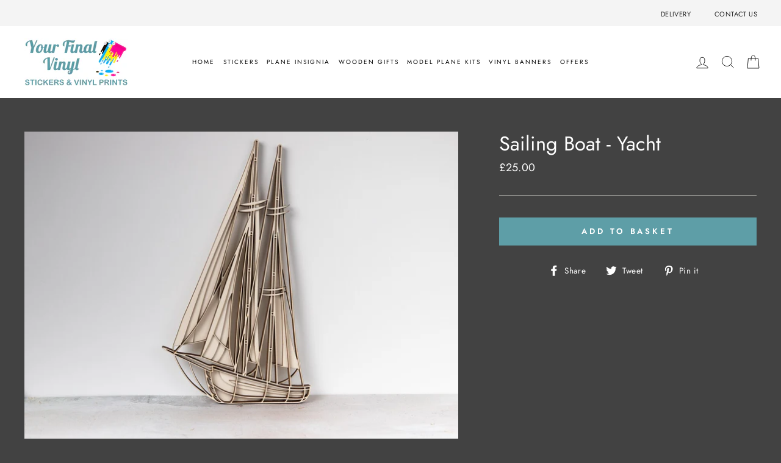

--- FILE ---
content_type: text/html; charset=utf-8
request_url: https://www.yourfinalvinyl.co.uk/collections/posset-crafts/products/sailing-boat-yacht
body_size: 38760
content:
<!doctype html>
<html class="no-js" lang="en">
<head>
<meta name="facebook-domain-verification" content="fd03ae9z1wardhu989w|31s6vy|8rg* />
<!-- Google tag (gtag.js) -->
<script async src=https://www.googletagmanager.com/gtag/js?id=Tag_ID></script>
<script>
 window.dataLayer = window.dataLayer || [];
 function gtag(){dataLayer.push(arguments);}
 gtag('js', new Date());
 gtag('config', 'Tag_ID');
</script>
 
<meta name="google-site-verification" content="kZV6TE8HrloxEJx5-y62QSmjyOVn3ScBokwFgg2oF68" />
  <link rel="stylesheet" href="https://obscure-escarpment-2240.herokuapp.com/stylesheets/bcpo-front.css">
  <script>var bcpo_product={"id":8477862002989,"title":"Sailing Boat - Yacht","handle":"sailing-boat-yacht","description":"\u003cp\u003e\u003cspan\u003eHandmade\u003c\/span\u003e\u003c\/p\u003e\n\u003cp\u003e\u003cspan\u003eMaterials: Birch\u003c\/span\u003e\u003c\/p\u003e\n\u003cp\u003e\u003cspan\u003e3D effect layered Sailing Boat - Yacht\u003c\/span\u003e\u003cbr\u003e\u003cbr\u003e\u003cspan\u003eMount to a wall or free standing against a wall\u003c\/span\u003e\u003cbr\u003e\u003cbr\u003e\u003cspan\u003eThis is 4 layers deep approximately 12mm\u003c\/span\u003e\u003cbr\u003e\u003cbr\u003e\u003cspan\u003eGIFT: Such wall décor is a great gift idea for housewarming, moving, weddings, Christmas, or birthdays. This will truly be unique and special gift for your loved ones and friends. This is a meaningful gift, and it will catch the eye and compliments of family members and friends.\u003c\/span\u003e\u003cbr\u003e\u003cbr\u003e\u003cspan\u003ePlease note: as we are working with natural materials, the grain and shade of the wood may vary from that shown in the pictures, and from piece to piece. As part of the laser cutting process, the reverse of our wooden items may have some slight burn marks. When freshly cut there can be an odour, this disappears in a day or two.\u003c\/span\u003e\u003c\/p\u003e\n\u003cp\u003e\u003cspan\u003e\u003cmeta charset=\"utf-8\"\u003e\n\u003cstrong\u003eThis is product handmade by us, we carry a small amount in stock. We may need a a bit longer to supply these product during busier periods.\u003c\/strong\u003e\u003c\/span\u003e\u003c\/p\u003e\n\u003cp\u003e\u003cstrong\u003eDimensions\u003c\/strong\u003e\u003c\/p\u003e\n\u003ctable width=\"100%\"\u003e\n\u003ctbody\u003e\n\u003ctr\u003e\n\u003ctd\u003e\u003cstrong\u003eWidth\u003c\/strong\u003e\u003c\/td\u003e\n\u003ctd\u003e\n\u003cstrong\u003eDepth\u003c\/strong\u003e\u003cbr\u003e\n\u003c\/td\u003e\n\u003ctd\u003e\n\u003cstrong\u003eHeight\u003c\/strong\u003e\u003cbr\u003e\n\u003c\/td\u003e\n\u003c\/tr\u003e\n\u003ctr\u003e\n\u003ctd\u003e\n\u003cdiv\u003e25.5cm\u003cbr\u003e\n\u003c\/div\u003e\n\u003c\/td\u003e\n\u003ctd\u003e1.2cm\u003cbr\u003e\n\u003c\/td\u003e\n\u003ctd\u003e35.5cm\u003cbr\u003e\n\u003c\/td\u003e\n\u003c\/tr\u003e\n\u003c\/tbody\u003e\n\u003c\/table\u003e","published_at":"2023-06-30T10:44:38+01:00","created_at":"2023-06-30T10:00:09+01:00","vendor":"Your Final Vinyl","type":"Laser Cut Gifts","tags":["Home Art","Shop by Theme_Nautical","Shop by Type_Handmade Wood Crafts \u0026 Gifts"],"price":2500,"price_min":2500,"price_max":2500,"available":true,"price_varies":false,"compare_at_price":null,"compare_at_price_min":0,"compare_at_price_max":0,"compare_at_price_varies":false,"variants":[{"id":45601614463277,"title":"Default Title","option1":"Default Title","option2":null,"option3":null,"sku":null,"requires_shipping":true,"taxable":true,"featured_image":null,"available":true,"name":"Sailing Boat - Yacht","public_title":null,"options":["Default Title"],"price":2500,"weight":45,"compare_at_price":null,"inventory_management":null,"barcode":null,"requires_selling_plan":false,"selling_plan_allocations":[]}],"images":["\/\/www.yourfinalvinyl.co.uk\/cdn\/shop\/files\/SailingBoat-Yacht.jpg?v=1688115795","\/\/www.yourfinalvinyl.co.uk\/cdn\/shop\/files\/SailingBoat-Yachta.jpg?v=1688115795","\/\/www.yourfinalvinyl.co.uk\/cdn\/shop\/files\/SailingBoat-Yachtb.jpg?v=1688115795","\/\/www.yourfinalvinyl.co.uk\/cdn\/shop\/files\/SailingBoat-Yachtc.jpg?v=1688115795"],"featured_image":"\/\/www.yourfinalvinyl.co.uk\/cdn\/shop\/files\/SailingBoat-Yacht.jpg?v=1688115795","options":["Title"],"media":[{"alt":null,"id":34752144441645,"position":1,"preview_image":{"aspect_ratio":1.333,"height":855,"width":1140,"src":"\/\/www.yourfinalvinyl.co.uk\/cdn\/shop\/files\/SailingBoat-Yacht.jpg?v=1688115795"},"aspect_ratio":1.333,"height":855,"media_type":"image","src":"\/\/www.yourfinalvinyl.co.uk\/cdn\/shop\/files\/SailingBoat-Yacht.jpg?v=1688115795","width":1140},{"alt":null,"id":34752144343341,"position":2,"preview_image":{"aspect_ratio":1.333,"height":855,"width":1140,"src":"\/\/www.yourfinalvinyl.co.uk\/cdn\/shop\/files\/SailingBoat-Yachta.jpg?v=1688115795"},"aspect_ratio":1.333,"height":855,"media_type":"image","src":"\/\/www.yourfinalvinyl.co.uk\/cdn\/shop\/files\/SailingBoat-Yachta.jpg?v=1688115795","width":1140},{"alt":null,"id":34752144376109,"position":3,"preview_image":{"aspect_ratio":1.333,"height":855,"width":1140,"src":"\/\/www.yourfinalvinyl.co.uk\/cdn\/shop\/files\/SailingBoat-Yachtb.jpg?v=1688115795"},"aspect_ratio":1.333,"height":855,"media_type":"image","src":"\/\/www.yourfinalvinyl.co.uk\/cdn\/shop\/files\/SailingBoat-Yachtb.jpg?v=1688115795","width":1140},{"alt":null,"id":34752144408877,"position":4,"preview_image":{"aspect_ratio":1.333,"height":855,"width":1140,"src":"\/\/www.yourfinalvinyl.co.uk\/cdn\/shop\/files\/SailingBoat-Yachtc.jpg?v=1688115795"},"aspect_ratio":1.333,"height":855,"media_type":"image","src":"\/\/www.yourfinalvinyl.co.uk\/cdn\/shop\/files\/SailingBoat-Yachtc.jpg?v=1688115795","width":1140}],"requires_selling_plan":false,"selling_plan_groups":[],"content":"\u003cp\u003e\u003cspan\u003eHandmade\u003c\/span\u003e\u003c\/p\u003e\n\u003cp\u003e\u003cspan\u003eMaterials: Birch\u003c\/span\u003e\u003c\/p\u003e\n\u003cp\u003e\u003cspan\u003e3D effect layered Sailing Boat - Yacht\u003c\/span\u003e\u003cbr\u003e\u003cbr\u003e\u003cspan\u003eMount to a wall or free standing against a wall\u003c\/span\u003e\u003cbr\u003e\u003cbr\u003e\u003cspan\u003eThis is 4 layers deep approximately 12mm\u003c\/span\u003e\u003cbr\u003e\u003cbr\u003e\u003cspan\u003eGIFT: Such wall décor is a great gift idea for housewarming, moving, weddings, Christmas, or birthdays. This will truly be unique and special gift for your loved ones and friends. This is a meaningful gift, and it will catch the eye and compliments of family members and friends.\u003c\/span\u003e\u003cbr\u003e\u003cbr\u003e\u003cspan\u003ePlease note: as we are working with natural materials, the grain and shade of the wood may vary from that shown in the pictures, and from piece to piece. As part of the laser cutting process, the reverse of our wooden items may have some slight burn marks. When freshly cut there can be an odour, this disappears in a day or two.\u003c\/span\u003e\u003c\/p\u003e\n\u003cp\u003e\u003cspan\u003e\u003cmeta charset=\"utf-8\"\u003e\n\u003cstrong\u003eThis is product handmade by us, we carry a small amount in stock. We may need a a bit longer to supply these product during busier periods.\u003c\/strong\u003e\u003c\/span\u003e\u003c\/p\u003e\n\u003cp\u003e\u003cstrong\u003eDimensions\u003c\/strong\u003e\u003c\/p\u003e\n\u003ctable width=\"100%\"\u003e\n\u003ctbody\u003e\n\u003ctr\u003e\n\u003ctd\u003e\u003cstrong\u003eWidth\u003c\/strong\u003e\u003c\/td\u003e\n\u003ctd\u003e\n\u003cstrong\u003eDepth\u003c\/strong\u003e\u003cbr\u003e\n\u003c\/td\u003e\n\u003ctd\u003e\n\u003cstrong\u003eHeight\u003c\/strong\u003e\u003cbr\u003e\n\u003c\/td\u003e\n\u003c\/tr\u003e\n\u003ctr\u003e\n\u003ctd\u003e\n\u003cdiv\u003e25.5cm\u003cbr\u003e\n\u003c\/div\u003e\n\u003c\/td\u003e\n\u003ctd\u003e1.2cm\u003cbr\u003e\n\u003c\/td\u003e\n\u003ctd\u003e35.5cm\u003cbr\u003e\n\u003c\/td\u003e\n\u003c\/tr\u003e\n\u003c\/tbody\u003e\n\u003c\/table\u003e"};  var bcpo_cdn = "//www.yourfinalvinyl.co.uk/cdn/shop/t/2/assets/bcpo_cdn?v=337";var inventory_quantity = [];inventory_quantity.push(0);if(bcpo_product) { for (var i = 0; i < bcpo_product.variants.length; i += 1) { bcpo_product.variants[i].inventory_quantity = inventory_quantity[i]; }}window.bcpo = window.bcpo || {}; bcpo.cart = {"note":null,"attributes":{},"original_total_price":0,"total_price":0,"total_discount":0,"total_weight":0.0,"item_count":0,"items":[],"requires_shipping":false,"currency":"GBP","items_subtotal_price":0,"cart_level_discount_applications":[],"checkout_charge_amount":0};</script>

  <meta charset="utf-8">
  <meta http-equiv="X-UA-Compatible" content="IE=edge,chrome=1">
  <meta name="viewport" content="width=device-width,initial-scale=1">
  <meta name="theme-color" content="#5e9ea7">
  <link rel="canonical" href="https://www.yourfinalvinyl.co.uk/products/sailing-boat-yacht">
  <meta name="format-detection" content="telephone=no"><link rel="shortcut icon" href="//www.yourfinalvinyl.co.uk/cdn/shop/files/2023_Logo_Final_372f39d3-4a22-444b-bca8-3dbc3a57984f_32x32.jpg?v=1697556016" type="image/png" />
  <title>Sailing Boat - Yacht
&ndash; Your Final Vinyl
</title><meta name="description" content="Handmade Materials: Birch 3D effect layered Sailing Boat - YachtMount to a wall or free standing against a wallThis is 4 layers deep approximately 12mmGIFT: Such wall décor is a great gift idea for housewarming, moving, weddings, Christmas, or birthdays. This will truly be unique and special gift for your loved ones an"><meta property="og:site_name" content="Your Final Vinyl">
  <meta property="og:url" content="https://www.yourfinalvinyl.co.uk/products/sailing-boat-yacht">
  <meta property="og:title" content="Sailing Boat - Yacht">
  <meta property="og:type" content="product">
  <meta property="og:description" content="Handmade Materials: Birch 3D effect layered Sailing Boat - YachtMount to a wall or free standing against a wallThis is 4 layers deep approximately 12mmGIFT: Such wall décor is a great gift idea for housewarming, moving, weddings, Christmas, or birthdays. This will truly be unique and special gift for your loved ones an"><meta property="og:price:amount" content="25.00">
    <meta property="og:price:currency" content="GBP"><meta property="og:image" content="http://www.yourfinalvinyl.co.uk/cdn/shop/files/SailingBoat-Yacht_1200x630.jpg?v=1688115795"><meta property="og:image" content="http://www.yourfinalvinyl.co.uk/cdn/shop/files/SailingBoat-Yachta_1200x630.jpg?v=1688115795"><meta property="og:image" content="http://www.yourfinalvinyl.co.uk/cdn/shop/files/SailingBoat-Yachtb_1200x630.jpg?v=1688115795">
  <meta property="og:image:secure_url" content="https://www.yourfinalvinyl.co.uk/cdn/shop/files/SailingBoat-Yacht_1200x630.jpg?v=1688115795"><meta property="og:image:secure_url" content="https://www.yourfinalvinyl.co.uk/cdn/shop/files/SailingBoat-Yachta_1200x630.jpg?v=1688115795"><meta property="og:image:secure_url" content="https://www.yourfinalvinyl.co.uk/cdn/shop/files/SailingBoat-Yachtb_1200x630.jpg?v=1688115795">
  <meta name="twitter:site" content="@">
  <meta name="twitter:card" content="summary_large_image">
  <meta name="twitter:title" content="Sailing Boat - Yacht">
  <meta name="twitter:description" content="Handmade Materials: Birch 3D effect layered Sailing Boat - YachtMount to a wall or free standing against a wallThis is 4 layers deep approximately 12mmGIFT: Such wall décor is a great gift idea for housewarming, moving, weddings, Christmas, or birthdays. This will truly be unique and special gift for your loved ones an">


  <style data-shopify>
  @font-face {
  font-family: Jost;
  font-weight: 400;
  font-style: normal;
  src: url("//www.yourfinalvinyl.co.uk/cdn/fonts/jost/jost_n4.d47a1b6347ce4a4c9f437608011273009d91f2b7.woff2") format("woff2"),
       url("//www.yourfinalvinyl.co.uk/cdn/fonts/jost/jost_n4.791c46290e672b3f85c3d1c651ef2efa3819eadd.woff") format("woff");
}

  @font-face {
  font-family: Jost;
  font-weight: 400;
  font-style: normal;
  src: url("//www.yourfinalvinyl.co.uk/cdn/fonts/jost/jost_n4.d47a1b6347ce4a4c9f437608011273009d91f2b7.woff2") format("woff2"),
       url("//www.yourfinalvinyl.co.uk/cdn/fonts/jost/jost_n4.791c46290e672b3f85c3d1c651ef2efa3819eadd.woff") format("woff");
}


  @font-face {
  font-family: Jost;
  font-weight: 600;
  font-style: normal;
  src: url("//www.yourfinalvinyl.co.uk/cdn/fonts/jost/jost_n6.ec1178db7a7515114a2d84e3dd680832b7af8b99.woff2") format("woff2"),
       url("//www.yourfinalvinyl.co.uk/cdn/fonts/jost/jost_n6.b1178bb6bdd3979fef38e103a3816f6980aeaff9.woff") format("woff");
}

  @font-face {
  font-family: Jost;
  font-weight: 400;
  font-style: italic;
  src: url("//www.yourfinalvinyl.co.uk/cdn/fonts/jost/jost_i4.b690098389649750ada222b9763d55796c5283a5.woff2") format("woff2"),
       url("//www.yourfinalvinyl.co.uk/cdn/fonts/jost/jost_i4.fd766415a47e50b9e391ae7ec04e2ae25e7e28b0.woff") format("woff");
}

  @font-face {
  font-family: Jost;
  font-weight: 600;
  font-style: italic;
  src: url("//www.yourfinalvinyl.co.uk/cdn/fonts/jost/jost_i6.9af7e5f39e3a108c08f24047a4276332d9d7b85e.woff2") format("woff2"),
       url("//www.yourfinalvinyl.co.uk/cdn/fonts/jost/jost_i6.2bf310262638f998ed206777ce0b9a3b98b6fe92.woff") format("woff");
}

</style>

  <link href="//www.yourfinalvinyl.co.uk/cdn/shop/t/2/assets/theme.scss.css?v=18308311127813336741759343009" rel="stylesheet" type="text/css" media="all" />

  <style data-shopify>
    .collection-item__title {
      font-size: 14.4px;
    }

    @media screen and (min-width: 769px) {
      .collection-item__title {
        font-size: 18px;
      }
    }
  </style>

  <script>
    document.documentElement.className = document.documentElement.className.replace('no-js', 'js');

    window.theme = window.theme || {};
    theme.strings = {
      addToCart: "Add to basket",
      soldOut: "Enquire about availability",
      unavailable: "Unavailable",
      stockLabel: "Only [count] items in stock!",
      willNotShipUntil: "Will not deliver until [date]",
      willBeInStockAfter: "Will be in stock after [date]",
      waitingForStock: "Inventory on the way",
      savePrice: "Save [saved_amount]",
      cartEmpty: "Your basket is currently empty.",
      cartTermsConfirmation: "You must agree with the terms and conditions of sales to check out"
    };
    theme.settings = {
      dynamicVariantsEnable: true,
      dynamicVariantType: "button",
      cartType: "page",
      currenciesEnabled: false,
      nativeMultiCurrency: 18 > 1 ? true : false,
      moneyFormat: "£{{amount}}",
      saveType: "dollar",
      recentlyViewedEnabled: false,
      predictiveSearch: true,
      predictiveSearchType: "product",
      inventoryThreshold: 10,
      quickView: false,
      themeName: 'Impulse',
      themeVersion: "2.5.2"
    };
  </script>

  
  
  <script>window.performance && window.performance.mark && window.performance.mark('shopify.content_for_header.start');</script><meta name="facebook-domain-verification" content="ucb1maiyn3vzejetagtdh2o9id4bfg">
<meta id="shopify-digital-wallet" name="shopify-digital-wallet" content="/73959014701/digital_wallets/dialog">
<meta name="shopify-checkout-api-token" content="85321550bb928d718ec0e8745045c781">
<meta id="in-context-paypal-metadata" data-shop-id="73959014701" data-venmo-supported="false" data-environment="production" data-locale="en_US" data-paypal-v4="true" data-currency="GBP">
<link rel="alternate" type="application/json+oembed" href="https://www.yourfinalvinyl.co.uk/products/sailing-boat-yacht.oembed">
<script async="async" src="/checkouts/internal/preloads.js?locale=en-GB"></script>
<link rel="preconnect" href="https://shop.app" crossorigin="anonymous">
<script async="async" src="https://shop.app/checkouts/internal/preloads.js?locale=en-GB&shop_id=73959014701" crossorigin="anonymous"></script>
<script id="apple-pay-shop-capabilities" type="application/json">{"shopId":73959014701,"countryCode":"GB","currencyCode":"GBP","merchantCapabilities":["supports3DS"],"merchantId":"gid:\/\/shopify\/Shop\/73959014701","merchantName":"Your Final Vinyl","requiredBillingContactFields":["postalAddress","email"],"requiredShippingContactFields":["postalAddress","email"],"shippingType":"shipping","supportedNetworks":["visa","maestro","masterCard","amex","discover","elo"],"total":{"type":"pending","label":"Your Final Vinyl","amount":"1.00"},"shopifyPaymentsEnabled":true,"supportsSubscriptions":true}</script>
<script id="shopify-features" type="application/json">{"accessToken":"85321550bb928d718ec0e8745045c781","betas":["rich-media-storefront-analytics"],"domain":"www.yourfinalvinyl.co.uk","predictiveSearch":true,"shopId":73959014701,"locale":"en"}</script>
<script>var Shopify = Shopify || {};
Shopify.shop = "your-final-vinyl.myshopify.com";
Shopify.locale = "en";
Shopify.currency = {"active":"GBP","rate":"1.0"};
Shopify.country = "GB";
Shopify.theme = {"name":"YFV NEW","id":160393822509,"schema_name":"Impulse","schema_version":"2.5.2","theme_store_id":null,"role":"main"};
Shopify.theme.handle = "null";
Shopify.theme.style = {"id":null,"handle":null};
Shopify.cdnHost = "www.yourfinalvinyl.co.uk/cdn";
Shopify.routes = Shopify.routes || {};
Shopify.routes.root = "/";</script>
<script type="module">!function(o){(o.Shopify=o.Shopify||{}).modules=!0}(window);</script>
<script>!function(o){function n(){var o=[];function n(){o.push(Array.prototype.slice.apply(arguments))}return n.q=o,n}var t=o.Shopify=o.Shopify||{};t.loadFeatures=n(),t.autoloadFeatures=n()}(window);</script>
<script>
  window.ShopifyPay = window.ShopifyPay || {};
  window.ShopifyPay.apiHost = "shop.app\/pay";
  window.ShopifyPay.redirectState = null;
</script>
<script id="shop-js-analytics" type="application/json">{"pageType":"product"}</script>
<script defer="defer" async type="module" src="//www.yourfinalvinyl.co.uk/cdn/shopifycloud/shop-js/modules/v2/client.init-shop-cart-sync_WVOgQShq.en.esm.js"></script>
<script defer="defer" async type="module" src="//www.yourfinalvinyl.co.uk/cdn/shopifycloud/shop-js/modules/v2/chunk.common_C_13GLB1.esm.js"></script>
<script defer="defer" async type="module" src="//www.yourfinalvinyl.co.uk/cdn/shopifycloud/shop-js/modules/v2/chunk.modal_CLfMGd0m.esm.js"></script>
<script type="module">
  await import("//www.yourfinalvinyl.co.uk/cdn/shopifycloud/shop-js/modules/v2/client.init-shop-cart-sync_WVOgQShq.en.esm.js");
await import("//www.yourfinalvinyl.co.uk/cdn/shopifycloud/shop-js/modules/v2/chunk.common_C_13GLB1.esm.js");
await import("//www.yourfinalvinyl.co.uk/cdn/shopifycloud/shop-js/modules/v2/chunk.modal_CLfMGd0m.esm.js");

  window.Shopify.SignInWithShop?.initShopCartSync?.({"fedCMEnabled":true,"windoidEnabled":true});

</script>
<script>
  window.Shopify = window.Shopify || {};
  if (!window.Shopify.featureAssets) window.Shopify.featureAssets = {};
  window.Shopify.featureAssets['shop-js'] = {"shop-cart-sync":["modules/v2/client.shop-cart-sync_DuR37GeY.en.esm.js","modules/v2/chunk.common_C_13GLB1.esm.js","modules/v2/chunk.modal_CLfMGd0m.esm.js"],"init-fed-cm":["modules/v2/client.init-fed-cm_BucUoe6W.en.esm.js","modules/v2/chunk.common_C_13GLB1.esm.js","modules/v2/chunk.modal_CLfMGd0m.esm.js"],"shop-toast-manager":["modules/v2/client.shop-toast-manager_B0JfrpKj.en.esm.js","modules/v2/chunk.common_C_13GLB1.esm.js","modules/v2/chunk.modal_CLfMGd0m.esm.js"],"init-shop-cart-sync":["modules/v2/client.init-shop-cart-sync_WVOgQShq.en.esm.js","modules/v2/chunk.common_C_13GLB1.esm.js","modules/v2/chunk.modal_CLfMGd0m.esm.js"],"shop-button":["modules/v2/client.shop-button_B_U3bv27.en.esm.js","modules/v2/chunk.common_C_13GLB1.esm.js","modules/v2/chunk.modal_CLfMGd0m.esm.js"],"init-windoid":["modules/v2/client.init-windoid_DuP9q_di.en.esm.js","modules/v2/chunk.common_C_13GLB1.esm.js","modules/v2/chunk.modal_CLfMGd0m.esm.js"],"shop-cash-offers":["modules/v2/client.shop-cash-offers_BmULhtno.en.esm.js","modules/v2/chunk.common_C_13GLB1.esm.js","modules/v2/chunk.modal_CLfMGd0m.esm.js"],"pay-button":["modules/v2/client.pay-button_CrPSEbOK.en.esm.js","modules/v2/chunk.common_C_13GLB1.esm.js","modules/v2/chunk.modal_CLfMGd0m.esm.js"],"init-customer-accounts":["modules/v2/client.init-customer-accounts_jNk9cPYQ.en.esm.js","modules/v2/client.shop-login-button_DJ5ldayH.en.esm.js","modules/v2/chunk.common_C_13GLB1.esm.js","modules/v2/chunk.modal_CLfMGd0m.esm.js"],"avatar":["modules/v2/client.avatar_BTnouDA3.en.esm.js"],"checkout-modal":["modules/v2/client.checkout-modal_pBPyh9w8.en.esm.js","modules/v2/chunk.common_C_13GLB1.esm.js","modules/v2/chunk.modal_CLfMGd0m.esm.js"],"init-shop-for-new-customer-accounts":["modules/v2/client.init-shop-for-new-customer-accounts_BUoCy7a5.en.esm.js","modules/v2/client.shop-login-button_DJ5ldayH.en.esm.js","modules/v2/chunk.common_C_13GLB1.esm.js","modules/v2/chunk.modal_CLfMGd0m.esm.js"],"init-customer-accounts-sign-up":["modules/v2/client.init-customer-accounts-sign-up_CnczCz9H.en.esm.js","modules/v2/client.shop-login-button_DJ5ldayH.en.esm.js","modules/v2/chunk.common_C_13GLB1.esm.js","modules/v2/chunk.modal_CLfMGd0m.esm.js"],"init-shop-email-lookup-coordinator":["modules/v2/client.init-shop-email-lookup-coordinator_CzjY5t9o.en.esm.js","modules/v2/chunk.common_C_13GLB1.esm.js","modules/v2/chunk.modal_CLfMGd0m.esm.js"],"shop-follow-button":["modules/v2/client.shop-follow-button_CsYC63q7.en.esm.js","modules/v2/chunk.common_C_13GLB1.esm.js","modules/v2/chunk.modal_CLfMGd0m.esm.js"],"shop-login-button":["modules/v2/client.shop-login-button_DJ5ldayH.en.esm.js","modules/v2/chunk.common_C_13GLB1.esm.js","modules/v2/chunk.modal_CLfMGd0m.esm.js"],"shop-login":["modules/v2/client.shop-login_B9ccPdmx.en.esm.js","modules/v2/chunk.common_C_13GLB1.esm.js","modules/v2/chunk.modal_CLfMGd0m.esm.js"],"lead-capture":["modules/v2/client.lead-capture_D0K_KgYb.en.esm.js","modules/v2/chunk.common_C_13GLB1.esm.js","modules/v2/chunk.modal_CLfMGd0m.esm.js"],"payment-terms":["modules/v2/client.payment-terms_BWmiNN46.en.esm.js","modules/v2/chunk.common_C_13GLB1.esm.js","modules/v2/chunk.modal_CLfMGd0m.esm.js"]};
</script>
<script>(function() {
  var isLoaded = false;
  function asyncLoad() {
    if (isLoaded) return;
    isLoaded = true;
    var urls = ["https:\/\/metashop.dolphinsuite.com\/ow_static\/plugins\/biolink\/js\/clicktracking.js?t=1698224965\u0026shop=your-final-vinyl.myshopify.com","https:\/\/cdn.hextom.com\/js\/eventpromotionbar.js?shop=your-final-vinyl.myshopify.com"];
    for (var i = 0; i < urls.length; i++) {
      var s = document.createElement('script');
      s.type = 'text/javascript';
      s.async = true;
      s.src = urls[i];
      var x = document.getElementsByTagName('script')[0];
      x.parentNode.insertBefore(s, x);
    }
  };
  if(window.attachEvent) {
    window.attachEvent('onload', asyncLoad);
  } else {
    window.addEventListener('load', asyncLoad, false);
  }
})();</script>
<script id="__st">var __st={"a":73959014701,"offset":0,"reqid":"566cc4b0-d2eb-4bcd-833e-ac0bf559ab7a-1769710534","pageurl":"www.yourfinalvinyl.co.uk\/collections\/posset-crafts\/products\/sailing-boat-yacht","u":"bcdc2cd04b6f","p":"product","rtyp":"product","rid":8477862002989};</script>
<script>window.ShopifyPaypalV4VisibilityTracking = true;</script>
<script id="captcha-bootstrap">!function(){'use strict';const t='contact',e='account',n='new_comment',o=[[t,t],['blogs',n],['comments',n],[t,'customer']],c=[[e,'customer_login'],[e,'guest_login'],[e,'recover_customer_password'],[e,'create_customer']],r=t=>t.map((([t,e])=>`form[action*='/${t}']:not([data-nocaptcha='true']) input[name='form_type'][value='${e}']`)).join(','),a=t=>()=>t?[...document.querySelectorAll(t)].map((t=>t.form)):[];function s(){const t=[...o],e=r(t);return a(e)}const i='password',u='form_key',d=['recaptcha-v3-token','g-recaptcha-response','h-captcha-response',i],f=()=>{try{return window.sessionStorage}catch{return}},m='__shopify_v',_=t=>t.elements[u];function p(t,e,n=!1){try{const o=window.sessionStorage,c=JSON.parse(o.getItem(e)),{data:r}=function(t){const{data:e,action:n}=t;return t[m]||n?{data:e,action:n}:{data:t,action:n}}(c);for(const[e,n]of Object.entries(r))t.elements[e]&&(t.elements[e].value=n);n&&o.removeItem(e)}catch(o){console.error('form repopulation failed',{error:o})}}const l='form_type',E='cptcha';function T(t){t.dataset[E]=!0}const w=window,h=w.document,L='Shopify',v='ce_forms',y='captcha';let A=!1;((t,e)=>{const n=(g='f06e6c50-85a8-45c8-87d0-21a2b65856fe',I='https://cdn.shopify.com/shopifycloud/storefront-forms-hcaptcha/ce_storefront_forms_captcha_hcaptcha.v1.5.2.iife.js',D={infoText:'Protected by hCaptcha',privacyText:'Privacy',termsText:'Terms'},(t,e,n)=>{const o=w[L][v],c=o.bindForm;if(c)return c(t,g,e,D).then(n);var r;o.q.push([[t,g,e,D],n]),r=I,A||(h.body.append(Object.assign(h.createElement('script'),{id:'captcha-provider',async:!0,src:r})),A=!0)});var g,I,D;w[L]=w[L]||{},w[L][v]=w[L][v]||{},w[L][v].q=[],w[L][y]=w[L][y]||{},w[L][y].protect=function(t,e){n(t,void 0,e),T(t)},Object.freeze(w[L][y]),function(t,e,n,w,h,L){const[v,y,A,g]=function(t,e,n){const i=e?o:[],u=t?c:[],d=[...i,...u],f=r(d),m=r(i),_=r(d.filter((([t,e])=>n.includes(e))));return[a(f),a(m),a(_),s()]}(w,h,L),I=t=>{const e=t.target;return e instanceof HTMLFormElement?e:e&&e.form},D=t=>v().includes(t);t.addEventListener('submit',(t=>{const e=I(t);if(!e)return;const n=D(e)&&!e.dataset.hcaptchaBound&&!e.dataset.recaptchaBound,o=_(e),c=g().includes(e)&&(!o||!o.value);(n||c)&&t.preventDefault(),c&&!n&&(function(t){try{if(!f())return;!function(t){const e=f();if(!e)return;const n=_(t);if(!n)return;const o=n.value;o&&e.removeItem(o)}(t);const e=Array.from(Array(32),(()=>Math.random().toString(36)[2])).join('');!function(t,e){_(t)||t.append(Object.assign(document.createElement('input'),{type:'hidden',name:u})),t.elements[u].value=e}(t,e),function(t,e){const n=f();if(!n)return;const o=[...t.querySelectorAll(`input[type='${i}']`)].map((({name:t})=>t)),c=[...d,...o],r={};for(const[a,s]of new FormData(t).entries())c.includes(a)||(r[a]=s);n.setItem(e,JSON.stringify({[m]:1,action:t.action,data:r}))}(t,e)}catch(e){console.error('failed to persist form',e)}}(e),e.submit())}));const S=(t,e)=>{t&&!t.dataset[E]&&(n(t,e.some((e=>e===t))),T(t))};for(const o of['focusin','change'])t.addEventListener(o,(t=>{const e=I(t);D(e)&&S(e,y())}));const B=e.get('form_key'),M=e.get(l),P=B&&M;t.addEventListener('DOMContentLoaded',(()=>{const t=y();if(P)for(const e of t)e.elements[l].value===M&&p(e,B);[...new Set([...A(),...v().filter((t=>'true'===t.dataset.shopifyCaptcha))])].forEach((e=>S(e,t)))}))}(h,new URLSearchParams(w.location.search),n,t,e,['guest_login'])})(!0,!0)}();</script>
<script integrity="sha256-4kQ18oKyAcykRKYeNunJcIwy7WH5gtpwJnB7kiuLZ1E=" data-source-attribution="shopify.loadfeatures" defer="defer" src="//www.yourfinalvinyl.co.uk/cdn/shopifycloud/storefront/assets/storefront/load_feature-a0a9edcb.js" crossorigin="anonymous"></script>
<script crossorigin="anonymous" defer="defer" src="//www.yourfinalvinyl.co.uk/cdn/shopifycloud/storefront/assets/shopify_pay/storefront-65b4c6d7.js?v=20250812"></script>
<script data-source-attribution="shopify.dynamic_checkout.dynamic.init">var Shopify=Shopify||{};Shopify.PaymentButton=Shopify.PaymentButton||{isStorefrontPortableWallets:!0,init:function(){window.Shopify.PaymentButton.init=function(){};var t=document.createElement("script");t.src="https://www.yourfinalvinyl.co.uk/cdn/shopifycloud/portable-wallets/latest/portable-wallets.en.js",t.type="module",document.head.appendChild(t)}};
</script>
<script data-source-attribution="shopify.dynamic_checkout.buyer_consent">
  function portableWalletsHideBuyerConsent(e){var t=document.getElementById("shopify-buyer-consent"),n=document.getElementById("shopify-subscription-policy-button");t&&n&&(t.classList.add("hidden"),t.setAttribute("aria-hidden","true"),n.removeEventListener("click",e))}function portableWalletsShowBuyerConsent(e){var t=document.getElementById("shopify-buyer-consent"),n=document.getElementById("shopify-subscription-policy-button");t&&n&&(t.classList.remove("hidden"),t.removeAttribute("aria-hidden"),n.addEventListener("click",e))}window.Shopify?.PaymentButton&&(window.Shopify.PaymentButton.hideBuyerConsent=portableWalletsHideBuyerConsent,window.Shopify.PaymentButton.showBuyerConsent=portableWalletsShowBuyerConsent);
</script>
<script data-source-attribution="shopify.dynamic_checkout.cart.bootstrap">document.addEventListener("DOMContentLoaded",(function(){function t(){return document.querySelector("shopify-accelerated-checkout-cart, shopify-accelerated-checkout")}if(t())Shopify.PaymentButton.init();else{new MutationObserver((function(e,n){t()&&(Shopify.PaymentButton.init(),n.disconnect())})).observe(document.body,{childList:!0,subtree:!0})}}));
</script>
<link id="shopify-accelerated-checkout-styles" rel="stylesheet" media="screen" href="https://www.yourfinalvinyl.co.uk/cdn/shopifycloud/portable-wallets/latest/accelerated-checkout-backwards-compat.css" crossorigin="anonymous">
<style id="shopify-accelerated-checkout-cart">
        #shopify-buyer-consent {
  margin-top: 1em;
  display: inline-block;
  width: 100%;
}

#shopify-buyer-consent.hidden {
  display: none;
}

#shopify-subscription-policy-button {
  background: none;
  border: none;
  padding: 0;
  text-decoration: underline;
  font-size: inherit;
  cursor: pointer;
}

#shopify-subscription-policy-button::before {
  box-shadow: none;
}

      </style>

<script>window.performance && window.performance.mark && window.performance.mark('shopify.content_for_header.end');</script>
<script type="text/javascript">window.moneyFormat = "£{{amount}}";
    window.shopCurrency = "GBP";
    window.assetsUrl = '//www.yourfinalvinyl.co.uk/cdn/shop/t/2/assets/';
  </script>
  <link href="//www.yourfinalvinyl.co.uk/cdn/shop/t/2/assets/globo.alsobought.css?v=172072883327877894001694696439" rel="stylesheet" type="text/css" media="all" />  <script src="//www.yourfinalvinyl.co.uk/cdn/shop/t/2/assets/globo.alsobought.js?v=124411690724506392081694696439" data-instant-track type="text/javascript"></script>
  <script data-instant-track>
    var globoAlsoBought = new globoAlsoBought({
      apiUrl: "https://related-products.globosoftware.net/v2/public/api",
      shop: "your-final-vinyl.myshopify.com",
      domain: "www.yourfinalvinyl.co.uk",
      view_name: 'globo.related',
      cart_properties_name: 'utm_source',
      cart_properties_value: 'globoRelatedProducts',
      manualRecommendations: {},
      discount: false,
      redirect: true,
      exclude_tags: [],
      carousel_items: 6,
      carousel_autoplay: false,
      productBoughtTogether: {
        enable: false,
        limit: 40,
        random: false,
        template: 1,
        thisItem: true,
        conditions: ["vendor"]
      },
      productRelated: {
        enable: true,
        limit: 63,
        random: false,
        template: 1,
        thisItem: false,
        conditions: ["vendor"]
      },
      cart: {
        enable: false,
        limit: 63,
        random: false,
        template: 1,
        conditions: ["tags","global"],
        products: []
      },product: {
          id: 8477862002989,
          title: "Sailing Boat - Yacht",
          handle: "sailing-boat-yacht",
          price: 2500,
          compare_at_price: null,
          images: ["//www.yourfinalvinyl.co.uk/cdn/shop/files/SailingBoat-Yacht.jpg?v=1688115795"],
          variants: [{"id":45601614463277,"title":"Default Title","option1":"Default Title","option2":null,"option3":null,"sku":null,"requires_shipping":true,"taxable":true,"featured_image":null,"available":true,"name":"Sailing Boat - Yacht","public_title":null,"options":["Default Title"],"price":2500,"weight":45,"compare_at_price":null,"inventory_management":null,"barcode":null,"requires_selling_plan":false,"selling_plan_allocations":[]}],
          available: true,
          vendor: "Your Final Vinyl",
          product_type: "Laser Cut Gifts",
          tags: ["Home Art","Shop by Theme_Nautical","Shop by Type_Handmade Wood Crafts \u0026 Gifts"],
          collection:"posset-crafts"},no_image_url: "https://cdn.shopify.com/s/images/admin/no-image-large.gif"
    });
  </script>
  

  <script src="//www.yourfinalvinyl.co.uk/cdn/shop/t/2/assets/vendor-scripts-v5.js" defer="defer"></script>

  

  <script src="//www.yourfinalvinyl.co.uk/cdn/shop/t/2/assets/theme.js?v=180878872874922793001694696485" defer="defer"></script><!-- Zapiet | Store Pickup + Delivery -->


<style type="text/css">
.mfp-bg{z-index:999999998;overflow:hidden;background:#0b0b0b;opacity:.8}.mfp-bg,.mfp-wrap{top:0;left:0;width:100%;height:100%;position:fixed}.mfp-wrap{z-index:999999999;outline:0!important;-webkit-backface-visibility:hidden}.mfp-container{text-align:center;position:absolute;width:100%;height:100%;left:0;top:0;padding:0 8px;-webkit-box-sizing:border-box;box-sizing:border-box}.mfp-container:before{content:"";display:inline-block;height:100%;vertical-align:middle}.mfp-align-top .mfp-container:before{display:none}.mfp-content{position:relative;display:inline-block;vertical-align:middle;margin:0 auto;text-align:left;z-index:1045}.mfp-ajax-holder .mfp-content,.mfp-inline-holder .mfp-content{width:100%;cursor:auto}.mfp-ajax-cur{cursor:progress}.mfp-zoom-out-cur,.mfp-zoom-out-cur .mfp-image-holder .mfp-close{cursor:-webkit-zoom-out;cursor:zoom-out}.mfp-zoom{cursor:pointer;cursor:-webkit-zoom-in;cursor:zoom-in}.mfp-auto-cursor .mfp-content{cursor:auto}.mfp-arrow,.mfp-close,.mfp-counter,.mfp-preloader{-webkit-user-select:none;-moz-user-select:none;-ms-user-select:none;user-select:none}.mfp-loading.mfp-figure{display:none}.mfp-hide{display:none!important}.mfp-preloader{color:#ccc;position:absolute;top:50%;width:auto;text-align:center;margin-top:-.8em;left:8px;right:8px;z-index:1044}.mfp-preloader a{color:#ccc}.mfp-preloader a:hover{color:#fff}.mfp-s-error .mfp-content,.mfp-s-ready .mfp-preloader{display:none}button.mfp-arrow,button.mfp-close{overflow:visible;cursor:pointer;background:0 0;border:0;-webkit-appearance:none;display:block;outline:0;padding:0;z-index:1046;-webkit-box-shadow:none;box-shadow:none;-ms-touch-action:manipulation;touch-action:manipulation}button::-moz-focus-inner{padding:0;border:0}.mfp-close{width:44px;height:44px;line-height:44px;position:absolute;right:0;top:0;text-decoration:none;text-align:center;opacity:.65;padding:0 0 18px 10px;color:#fff;font-style:normal;font-size:28px;font-family:Arial,Baskerville,monospace}.mfp-close:focus,.mfp-close:hover{opacity:1}.mfp-close:active{top:1px}.mfp-close-btn-in .mfp-close{color:#333}@media (max-width:900px){.mfp-container{padding-left:6px;padding-right:6px}}.picker,.picker__holder{width:100%;position:absolute}.picker{font-size:16px;text-align:left;line-height:1.2;color:#000;z-index:10000;-webkit-user-select:none;-moz-user-select:none;-ms-user-select:none;user-select:none}.picker__input{cursor:default}.picker__input.picker__input--active{border-color:#0089ec}.picker__holder{overflow-y:auto;-webkit-overflow-scrolling:touch;background:#fff;border:1px solid #aaa;border-top-width:0;border-bottom-width:0;border-radius:0 0 5px 5px;-webkit-box-sizing:border-box;box-sizing:border-box;min-width:176px;max-width:466px;max-height:0;-moz-opacity:0;opacity:0;-webkit-transform:translateY(-1em) perspective(600px) rotateX(10deg);transform:translateY(-1em) perspective(600px) rotateX(10deg);transition:-webkit-transform .15s ease-out,opacity .15s ease-out,max-height 0s .15s,border-width 0s .15s;-webkit-transition:opacity .15s ease-out,max-height 0s .15s,border-width 0s .15s,-webkit-transform .15s ease-out;transition:opacity .15s ease-out,max-height 0s .15s,border-width 0s .15s,-webkit-transform .15s ease-out;transition:transform .15s ease-out,opacity .15s ease-out,max-height 0s .15s,border-width 0s .15s;transition:transform .15s ease-out,opacity .15s ease-out,max-height 0s .15s,border-width 0s .15s,-webkit-transform .15s ease-out}
.picker__frame{padding:1px}.picker__wrap{margin:-1px}.picker--opened .picker__holder{max-height:25em;-moz-opacity:1;opacity:1;border-top-width:1px;border-bottom-width:1px;-webkit-transform:translateY(0) perspective(600px) rotateX(0);transform:translateY(0) perspective(600px) rotateX(0);transition:-webkit-transform .15s ease-out,opacity .15s ease-out,max-height 0s,border-width 0s;-webkit-transition:opacity .15s ease-out,max-height 0s,border-width 0s,-webkit-transform .15s ease-out;transition:opacity .15s ease-out,max-height 0s,border-width 0s,-webkit-transform .15s ease-out;transition:transform .15s ease-out,opacity .15s ease-out,max-height 0s,border-width 0s;transition:transform .15s ease-out,opacity .15s ease-out,max-height 0s,border-width 0s,-webkit-transform .15s ease-out;-webkit-box-shadow:0 6px 18px 1px rgba(0,0,0,.12);box-shadow:0 6px 18px 1px rgba(0,0,0,.12)}.picker__footer,.picker__header,.picker__table{text-align:center}.picker__day--highlighted,.picker__select--month:focus,.picker__select--year:focus{border-color:#0089ec}.picker__box{padding:0 1em}.picker__header{position:relative;margin-top:.75em}.picker__month,.picker__year{font-weight:500;display:inline-block;margin-left:.25em;margin-right:.25em}.picker__year{color:#999;font-size:.8em;font-style:italic}.picker__select--month,.picker__select--year{border:1px solid #b7b7b7;height:2em;padding:.5em;margin-left:.25em;margin-right:.25em}.picker__select--month{width:35%}.picker__select--year{width:22.5%}.picker__nav--next,.picker__nav--prev{position:absolute;padding:.5em 1.25em;width:1em;height:1em;-webkit-box-sizing:content-box;box-sizing:content-box;top:-.25em}.picker__nav--prev{left:-1em;padding-right:1.25em}.picker__nav--next{right:-1em;padding-left:1.25em}@media (min-width:24.5em){.picker__select--month,.picker__select--year{margin-top:-.5em}.picker__nav--next,.picker__nav--prev{top:-.33em}.picker__nav--prev{padding-right:1.5em}.picker__nav--next{padding-left:1.5em}}.picker__nav--next:before,.picker__nav--prev:before{content:" ";border-top:.5em solid transparent;border-bottom:.5em solid transparent;border-right:.75em solid #000;width:0;height:0;display:block;margin:0 auto}.picker__nav--next:before{border-right:0;border-left:.75em solid #000}.picker__nav--next:hover,.picker__nav--prev:hover{cursor:pointer;color:#000;background:#b1dcfb}.picker__nav--disabled,.picker__nav--disabled:before,.picker__nav--disabled:before:hover,.picker__nav--disabled:hover{cursor:default;background:0 0;border-right-color:#f5f5f5;border-left-color:#f5f5f5}.picker--focused .picker__day--highlighted,.picker__day--highlighted:hover,.picker__day--infocus:hover,.picker__day--outfocus:hover{color:#000;cursor:pointer;background:#b1dcfb}.picker__table{border-collapse:collapse;border-spacing:0;table-layout:fixed;font-size:inherit;width:100%;margin-top:.75em;margin-bottom:.5em}@media (min-height:33.875em){.picker__table{margin-bottom:.75em}}.picker__table td{margin:0;padding:0}.picker__weekday{width:14.285714286%;font-size:.75em;padding-bottom:.25em;color:#999;font-weight:500}@media (min-height:33.875em){.picker__weekday{padding-bottom:.5em}}.picker__day{padding:.3125em 0;font-weight:200;border:1px solid transparent}.picker__day--today{position:relative}.picker__day--today:before{content:" ";position:absolute;top:2px;right:2px;width:0;height:0;border-top:.5em solid #0059bc;border-left:.5em solid transparent}.picker__day--disabled:before{border-top-color:#aaa}.picker__day--outfocus{color:#ddd}.picker--focused .picker__day--selected,.picker__day--selected,.picker__day--selected:hover{background:#0089ec;color:#fff}.picker--focused .picker__day--disabled,.picker__day--disabled,.picker__day--disabled:hover{background:#f5f5f5;border-color:#f5f5f5;color:#ddd;cursor:default}.picker__day--highlighted.picker__day--disabled,.picker__day--highlighted.picker__day--disabled:hover{background:#bbb}.picker__button--clear,.picker__button--close,.picker__button--today{border:1px solid #fff;background:#fff;font-size:.8em;padding:.66em 0;font-weight:700;width:33%;display:inline-block;vertical-align:bottom}.picker__button--clear:hover,.picker__button--close:hover,.picker__button--today:hover{cursor:pointer;color:#000;background:#b1dcfb;border-bottom-color:#b1dcfb}.picker__button--clear:focus,.picker__button--close:focus,.picker__button--today:focus{background:#b1dcfb;border-color:#0089ec;outline:0}.picker__button--clear:before,.picker__button--close:before,.picker__button--today:before{position:relative;display:inline-block;height:0}.picker__button--clear:before,.picker__button--today:before{content:" ";margin-right:.45em}.picker__button--today:before{top:-.05em;width:0;border-top:.66em solid #0059bc;border-left:.66em solid transparent}.picker__button--clear:before{top:-.25em;width:.66em;border-top:3px solid #e20}.picker__button--close:before{content:"\D7";top:-.1em;vertical-align:top;font-size:1.1em;margin-right:.35em;color:#777}.picker__button--today[disabled],.picker__button--today[disabled]:hover{background:#f5f5f5;border-color:#f5f5f5;color:#ddd;cursor:default}.picker__button--today[disabled]:before{border-top-color:#aaa}.picker--focused .picker__list-item--highlighted,.picker__list-item--highlighted:hover,.picker__list-item:hover{background:#b1dcfb;cursor:pointer;color:#000}.picker__list{list-style:none;padding:.75em 0 4.2em;margin:0}.picker__list-item{border-bottom:1px solid #ddd;border-top:1px solid #ddd;margin-bottom:-1px;position:relative;background:#fff;padding:.75em 1.25em}@media (min-height:46.75em){.picker__list-item{padding:.5em 1em}}.picker__list-item--highlighted,.picker__list-item:hover{border-color:#0089ec;z-index:10}.picker--focused .picker__list-item--selected,.picker__list-item--selected,.picker__list-item--selected:hover{background:#0089ec;color:#fff;z-index:10}.picker--focused .picker__list-item--disabled,.picker__list-item--disabled,.picker__list-item--disabled:hover{background:#f5f5f5;color:#ddd;cursor:default;border-color:#ddd;z-index:auto}.picker--time .picker__button--clear{display:block;width:80%;margin:1em auto 0;padding:1em 1.25em;background:0 0;border:0;font-weight:500;font-size:.67em;text-align:center;text-transform:uppercase;color:#666}.picker--time .picker__button--clear:focus,.picker--time .picker__button--clear:hover{background:#e20;border-color:#e20;cursor:pointer;color:#fff;outline:0}.picker--time .picker__button--clear:before{top:-.25em;color:#666;font-size:1.25em;font-weight:700}.picker--time .picker__button--clear:focus:before,.picker--time .picker__button--clear:hover:before{color:#fff;border-color:#fff}.picker--time{min-width:256px;max-width:320px}.picker--time .picker__holder{background:#f2f2f2}@media (min-height:40.125em){.picker--time .picker__holder{font-size:.875em}}.picker--time .picker__box{padding:0;position:relative}#storePickupApp{display:-webkit-box;display:-ms-flexbox;display:flex;-webkit-box-orient:vertical;-webkit-box-direction:normal;-ms-flex-direction:column;flex-direction:column;margin-bottom:1rem;margin-top:1rem;text-align:left}#storePickupApp tr{display:table-row}#storePickupApp tr td{display:table-cell}#storePickupApp .filterByRegion select{width:100%}#storePickupApp .row{display:block}#storePickupApp .picker__weekday{padding:1em!important}#storePickupApp input[type=text]{-webkit-box-flex:1;-ms-flex-positive:1;flex-grow:1;padding:.7em 1em;border:1px solid #dadada;-webkit-box-shadow:inset 0 1px 3px #ddd;box-shadow:inset 0 1px 3px #ddd;-webkit-box-sizing:border-box;box-sizing:border-box;border-radius:4px;width:100%;margin-bottom:0;font-size:.9em;line-height:1em;height:inherit}#storePickupApp p{padding:0;margin:10px 0;font-size:.9em}#storePickupApp .pickupPagination{padding:0;margin:1em 0 0;font-size:.9em;display:-webkit-box;display:-ms-flexbox;display:flex;-webkit-box-align:center;-ms-flex-align:center;align-items:center;-webkit-box-pack:center;-ms-flex-pack:center;justify-content:center}#storePickupApp .pickupPagination li{margin-right:.4em;border:1px solid #dadada;border-radius:4px;display:-webkit-box;display:-ms-flexbox;display:flex}#storePickupApp .pickupPagination li a{padding:.5em 1em}#storePickupApp .pickupPagination li.active{background:#eee}#storePickupApp .pickupPagination li:hover{border-color:#c1c1c1}#storePickupApp .checkoutMethodsContainer{display:-webkit-box;display:-ms-flexbox;display:flex;-webkit-box-align:center;-ms-flex-align:center;align-items:center;-webkit-box-flex:1;-ms-flex-positive:1;flex-grow:1;-ms-flex-wrap:nowrap;flex-wrap:nowrap;-webkit-box-align:stretch;-ms-flex-align:stretch;align-items:stretch}#storePickupApp .checkoutMethodsContainer.inline{-webkit-box-orient:vertical;-webkit-box-direction:normal;-ms-flex-direction:column;flex-direction:column}#storePickupApp .checkoutMethodsContainer.inline,#storePickupApp .checkoutMethodsContainer.inline .checkoutMethod{display:-webkit-box;display:-ms-flexbox;display:flex}#storePickupApp .checkoutMethodsContainer.default .checkoutMethod{-webkit-box-flex:1;-ms-flex:1;flex:1;-webkit-box-orient:vertical;-webkit-box-direction:normal;-ms-flex-direction:column;flex-direction:column;-webkit-box-pack:center;-ms-flex-pack:center;justify-content:center;-webkit-box-align:center;-ms-flex-align:center;align-items:center;display:-webkit-box;display:-ms-flexbox;display:flex;margin-right:.5em;border:1px solid #dadada;border-radius:5px;padding:1em}#storePickupApp .checkoutMethodsContainer.default .checkoutMethod:last-child{margin-right:0}#storePickupApp .checkoutMethodsContainer.default .checkoutMethod:hover{cursor:pointer;border-color:#c1c1c1}#storePickupApp .checkoutMethodsContainer.default .checkoutMethod.active{background:#eee}#storePickupApp .checkoutMethodsContainer.default .checkoutMethod .checkoutMethodImage{display:-webkit-box;display:-ms-flexbox;display:flex;-webkit-box-align:center;-ms-flex-align:center;align-items:center;-webkit-box-pack:center;-ms-flex-pack:center;justify-content:center;padding-bottom:.5em}#storePickupApp .checkoutMethodsContainer.default .checkoutMethod .checkoutMethodImage img{max-height:26px}#storePickupApp .checkoutMethodsContainer.default .checkoutMethod .checkoutMethodName{text-align:center;line-height:1em;font-size:.9em}#storePickupApp .checkoutMethodsContainer.custom .checkoutMethod{-webkit-box-flex:1;-ms-flex:1;flex:1;-webkit-box-orient:vertical;-webkit-box-direction:normal;-ms-flex-direction:column;flex-direction:column;-webkit-box-pack:center;-ms-flex-pack:center;justify-content:center;-webkit-box-align:center;-ms-flex-align:center;align-items:center;display:-webkit-box;display:-ms-flexbox;display:flex;margin-right:.5em}#storePickupApp .checkoutMethodsContainer.custom .checkoutMethod:last-child{margin-right:0}#storePickupApp .checkoutMethodsContainer.custom .checkoutMethod .checkoutMethodImage{display:-webkit-box;display:-ms-flexbox;display:flex;-webkit-box-align:center;-ms-flex-align:center;align-items:center;-webkit-box-pack:center;-ms-flex-pack:center;justify-content:center}#storePickupApp .checkoutMethodContainer.pickup #searchBlock{margin-top:1em}#storePickupApp .checkoutMethodContainer .inputWithButton{display:-webkit-box;display:-ms-flexbox;display:flex;margin-bottom:1em;position:relative}#storePickupApp .checkoutMethodContainer .inputWithButton input[type=text]{-webkit-box-flex:1;-ms-flex:1;flex:1;border-right:0;margin:0;max-width:inherit;border-radius:4px 0 0 4px;line-height:1em}#storePickupApp .checkoutMethodContainer .inputWithButton .button{display:-webkit-box;display:-ms-flexbox;display:flex;-webkit-box-align:center;-ms-flex-align:center;align-items:center;-webkit-box-pack:center;-ms-flex-pack:center;justify-content:center;background:#eee;border:none;border:1px solid #dadada;border-radius:0 4px 4px 0;font-size:1.2em;padding:0 .6em;margin:0;width:inherit}#storePickupApp .checkoutMethodContainer .inputWithButton .button:hover{cursor:pointer}#storePickupApp .checkoutMethodContainer .inputWithButton .button .fa{color:#000}#storePickupApp .checkoutMethodContainer .locations{border:1px solid #dadada;border-radius:4px;margin-top:.5em;max-height:240px;overflow-y:auto}#storePickupApp .checkoutMethodContainer .locations .location{padding:1em;display:-webkit-box;display:-ms-flexbox;display:flex;line-height:1.2em;border-bottom:1px solid #f3f3f3;margin-bottom:0;-webkit-box-align:start;-ms-flex-align:start;align-items:flex-start}#storePickupApp .checkoutMethodContainer .locations .location input[type=radio]{margin-top:.2em;margin-right:.7em;height:inherit}#storePickupApp .checkoutMethodContainer .locations .location:last-child{border-bottom:none}#storePickupApp .checkoutMethodContainer .locations .location.active{background:#eee}#storePickupApp .checkoutMethodContainer .locations .location .block{display:-webkit-box;display:-ms-flexbox;display:flex;-webkit-box-orient:vertical;-webkit-box-direction:normal;-ms-flex-direction:column;flex-direction:column;font-size:.9em}#storePickupApp .checkoutMethodContainer .locations .location .block .company_name{display:-webkit-box;display:-ms-flexbox;display:flex;margin-bottom:.3em}#storePickupApp .checkoutMethodContainer .locations .location .block .moreInformationLink{margin-top:.3em}#storePickupApp .checkoutMethodContainer .picker__holder{bottom:-39px}#storePickupApp .checkoutMethodContainer .picker__list{padding:0;display:block}#storePickupApp .checkoutMethodContainer.delivery .inputWithButton,#storePickupApp .checkoutMethodContainer.shipping .inputWithButton{margin-bottom:0}#storePickupApp .checkoutMethodContainer .picker__list-item,#storePickupApp .checkoutMethodContainer .picker__list-item:first-child,#storePickupApp .checkoutMethodContainer .picker__list-item:nth-child(0),#storePickupApp .checkoutMethodContainer .picker__list-item:nth-child(2),#storePickupApp .checkoutMethodContainer .picker__list-item:nth-child(3),#storePickupApp .checkoutMethodContainer .picker__list-item:nth-child(4),#storePickupApp .checkoutMethodContainer .picker__list-item:nth-child(5){width:100%;display:block;padding:1em}#storePickupApp .checkoutMethodContainer.pickup .datePicker{margin-top:1em;margin-bottom:0}#storePickupApp .checkoutMethodContainer.delivery .picker--time .picker__list-item--disabled{display:none}#storePickupApp .spinnerContainer{padding:.5em 0;display:-webkit-box;display:-ms-flexbox;display:flex;-webkit-box-pack:center;-ms-flex-pack:center;justify-content:center;font-size:1.5em}#storePickupApp .error,#storePickupApp .error p{color:#c00}#storePickupApp .picker{left:0}.drawer__cart #storePickupApp .checkoutMethod .checkoutMethodImage img{-webkit-filter:invert(1);filter:invert(1)}.drawer__cart #storePickupApp .checkoutMethod.active{color:#222323}.drawer__cart #storePickupApp .checkoutMethod.active img{-webkit-filter:invert(0);filter:invert(0)}.drawer__cart #storePickupApp .inputWithButton .button,.drawer__cart #storePickupApp .locations .location .block,.drawer__cart #storePickupApp .locations .location a{color:#222323}.zapietModal{color:#333;width:auto;padding:20px;margin:20px auto}.zapietModal,.zapietModal.moreInformation{position:relative;background:#fff;max-width:500px}.zapietModal.moreInformation{margin:0 auto;border:1px solid #fff;border-radius:4px;padding:1em}.zapietModal.moreInformation h2{margin-bottom:.4em;font-size:1.5em}.zapietModal.moreInformation .mfp-close-btn-in .mfp-close{margin:0}.zapietModal.moreInformation table{margin-bottom:0;width:100%}.zapietModal.moreInformation .address{line-height:1.4em;padding-bottom:1em}
</style>

<link href="//www.yourfinalvinyl.co.uk/cdn/shop/t/2/assets/storepickup.scss.css?v=65365550471428489891694696485" rel="stylesheet" type="text/css" media="all" />
<link href="https://maxcdn.bootstrapcdn.com/font-awesome/4.6.1/css/font-awesome.min.css" rel="stylesheet" type="text/css" media="all" />



















<script src="//www.yourfinalvinyl.co.uk/cdn/shop/t/2/assets/storepickup.js?v=113355531863461551981694696434" type="text/javascript"></script>

<script type="text/javascript">
ZapietCachedSettings = {
  // Your myshopify.com domain name. 
  shop_identifier: 'your-final-vinyl.myshopify.com',
  // Which language would you like the widget in? Default English. 
  language_code: 'en',
  // Any custom settings can go here.
  settings: {
    disable_deliveries: false,
    disable_pickups: false,
    disable_shipping: false
  },
  customer: {
    first_name: '',
    last_name: '',
    company: '',
    address1: '',
    address2: '',
    city: '',
    province: '',
    country: '',
    zip: '',
    phone: ''
  },
  advance_notice: {
    pickup: {
      value: '',
      unit: '',
      breakpoint: '',
      after_breakpoint_value: '',
      after_breakpoint_unit: ''
    },
    delivery: { 
      value: '',
      unit: '',
      breakpoint: '',
      after_breakpoint_value: '',
      after_breakpoint_unit: ''
    },
    shipping: {
      value: '',
      breakpoint: '',
      after_breakpoint_value: ''
    }
  },
  started: false,
  // Do not modify the following parameters.
  cached_config: 
}

Zapiet.start(ZapietCachedSettings);
</script>
<!-- Zapiet | Store Pickup + Delivery -->

  
  <!-- Google Tag Manager -->

<script>(function(w,d,s,l,i){w[l]=w[l]||[];w[l].push({'gtm.start':

new Date().getTime(),event:'gtm.js'});var f=d.getElementsByTagName(s)[0],

j=d.createElement(s),dl=l!='dataLayer'?'&l='+l:'';j.async=true;j.src=

'https://www.googletagmanager.com/gtm.js?id='+i+dl;f.parentNode.insertBefore(j,f);

})(window,document,'script','dataLayer','GTM-KBHLGGF');</script>

<!-- End Google Tag Manager -->



<link href="//www.yourfinalvinyl.co.uk/cdn/shop/t/2/assets/limoniapps-discountninja.css?v=119275813152286975061694696485" rel="stylesheet" type="text/css" media="all" />


<script type="text/javascript">
try { let a = window.location.href.replace(window.location.hash, ""); let b = [], hash; let c = a.slice(a.indexOf('?') + 1).split('&'); for (let i = 0; i < c.length; i++) {hash = c[i].split('='); b.push(hash[0]); b[hash[0]] = hash[1];} let d = b["token"]; let e = b["discountcode"]; let f = 'limoniapps-discountninja-'; if (d) sessionStorage.setItem(f + 'savedtoken', d); if (e) sessionStorage.setItem(f + 'saveddiscountcode', e); }
catch (e) { let a = 0; }
</script>
<link href="https://monorail-edge.shopifysvc.com" rel="dns-prefetch">
<script>(function(){if ("sendBeacon" in navigator && "performance" in window) {try {var session_token_from_headers = performance.getEntriesByType('navigation')[0].serverTiming.find(x => x.name == '_s').description;} catch {var session_token_from_headers = undefined;}var session_cookie_matches = document.cookie.match(/_shopify_s=([^;]*)/);var session_token_from_cookie = session_cookie_matches && session_cookie_matches.length === 2 ? session_cookie_matches[1] : "";var session_token = session_token_from_headers || session_token_from_cookie || "";function handle_abandonment_event(e) {var entries = performance.getEntries().filter(function(entry) {return /monorail-edge.shopifysvc.com/.test(entry.name);});if (!window.abandonment_tracked && entries.length === 0) {window.abandonment_tracked = true;var currentMs = Date.now();var navigation_start = performance.timing.navigationStart;var payload = {shop_id: 73959014701,url: window.location.href,navigation_start,duration: currentMs - navigation_start,session_token,page_type: "product"};window.navigator.sendBeacon("https://monorail-edge.shopifysvc.com/v1/produce", JSON.stringify({schema_id: "online_store_buyer_site_abandonment/1.1",payload: payload,metadata: {event_created_at_ms: currentMs,event_sent_at_ms: currentMs}}));}}window.addEventListener('pagehide', handle_abandonment_event);}}());</script>
<script id="web-pixels-manager-setup">(function e(e,d,r,n,o){if(void 0===o&&(o={}),!Boolean(null===(a=null===(i=window.Shopify)||void 0===i?void 0:i.analytics)||void 0===a?void 0:a.replayQueue)){var i,a;window.Shopify=window.Shopify||{};var t=window.Shopify;t.analytics=t.analytics||{};var s=t.analytics;s.replayQueue=[],s.publish=function(e,d,r){return s.replayQueue.push([e,d,r]),!0};try{self.performance.mark("wpm:start")}catch(e){}var l=function(){var e={modern:/Edge?\/(1{2}[4-9]|1[2-9]\d|[2-9]\d{2}|\d{4,})\.\d+(\.\d+|)|Firefox\/(1{2}[4-9]|1[2-9]\d|[2-9]\d{2}|\d{4,})\.\d+(\.\d+|)|Chrom(ium|e)\/(9{2}|\d{3,})\.\d+(\.\d+|)|(Maci|X1{2}).+ Version\/(15\.\d+|(1[6-9]|[2-9]\d|\d{3,})\.\d+)([,.]\d+|)( \(\w+\)|)( Mobile\/\w+|) Safari\/|Chrome.+OPR\/(9{2}|\d{3,})\.\d+\.\d+|(CPU[ +]OS|iPhone[ +]OS|CPU[ +]iPhone|CPU IPhone OS|CPU iPad OS)[ +]+(15[._]\d+|(1[6-9]|[2-9]\d|\d{3,})[._]\d+)([._]\d+|)|Android:?[ /-](13[3-9]|1[4-9]\d|[2-9]\d{2}|\d{4,})(\.\d+|)(\.\d+|)|Android.+Firefox\/(13[5-9]|1[4-9]\d|[2-9]\d{2}|\d{4,})\.\d+(\.\d+|)|Android.+Chrom(ium|e)\/(13[3-9]|1[4-9]\d|[2-9]\d{2}|\d{4,})\.\d+(\.\d+|)|SamsungBrowser\/([2-9]\d|\d{3,})\.\d+/,legacy:/Edge?\/(1[6-9]|[2-9]\d|\d{3,})\.\d+(\.\d+|)|Firefox\/(5[4-9]|[6-9]\d|\d{3,})\.\d+(\.\d+|)|Chrom(ium|e)\/(5[1-9]|[6-9]\d|\d{3,})\.\d+(\.\d+|)([\d.]+$|.*Safari\/(?![\d.]+ Edge\/[\d.]+$))|(Maci|X1{2}).+ Version\/(10\.\d+|(1[1-9]|[2-9]\d|\d{3,})\.\d+)([,.]\d+|)( \(\w+\)|)( Mobile\/\w+|) Safari\/|Chrome.+OPR\/(3[89]|[4-9]\d|\d{3,})\.\d+\.\d+|(CPU[ +]OS|iPhone[ +]OS|CPU[ +]iPhone|CPU IPhone OS|CPU iPad OS)[ +]+(10[._]\d+|(1[1-9]|[2-9]\d|\d{3,})[._]\d+)([._]\d+|)|Android:?[ /-](13[3-9]|1[4-9]\d|[2-9]\d{2}|\d{4,})(\.\d+|)(\.\d+|)|Mobile Safari.+OPR\/([89]\d|\d{3,})\.\d+\.\d+|Android.+Firefox\/(13[5-9]|1[4-9]\d|[2-9]\d{2}|\d{4,})\.\d+(\.\d+|)|Android.+Chrom(ium|e)\/(13[3-9]|1[4-9]\d|[2-9]\d{2}|\d{4,})\.\d+(\.\d+|)|Android.+(UC? ?Browser|UCWEB|U3)[ /]?(15\.([5-9]|\d{2,})|(1[6-9]|[2-9]\d|\d{3,})\.\d+)\.\d+|SamsungBrowser\/(5\.\d+|([6-9]|\d{2,})\.\d+)|Android.+MQ{2}Browser\/(14(\.(9|\d{2,})|)|(1[5-9]|[2-9]\d|\d{3,})(\.\d+|))(\.\d+|)|K[Aa][Ii]OS\/(3\.\d+|([4-9]|\d{2,})\.\d+)(\.\d+|)/},d=e.modern,r=e.legacy,n=navigator.userAgent;return n.match(d)?"modern":n.match(r)?"legacy":"unknown"}(),u="modern"===l?"modern":"legacy",c=(null!=n?n:{modern:"",legacy:""})[u],f=function(e){return[e.baseUrl,"/wpm","/b",e.hashVersion,"modern"===e.buildTarget?"m":"l",".js"].join("")}({baseUrl:d,hashVersion:r,buildTarget:u}),m=function(e){var d=e.version,r=e.bundleTarget,n=e.surface,o=e.pageUrl,i=e.monorailEndpoint;return{emit:function(e){var a=e.status,t=e.errorMsg,s=(new Date).getTime(),l=JSON.stringify({metadata:{event_sent_at_ms:s},events:[{schema_id:"web_pixels_manager_load/3.1",payload:{version:d,bundle_target:r,page_url:o,status:a,surface:n,error_msg:t},metadata:{event_created_at_ms:s}}]});if(!i)return console&&console.warn&&console.warn("[Web Pixels Manager] No Monorail endpoint provided, skipping logging."),!1;try{return self.navigator.sendBeacon.bind(self.navigator)(i,l)}catch(e){}var u=new XMLHttpRequest;try{return u.open("POST",i,!0),u.setRequestHeader("Content-Type","text/plain"),u.send(l),!0}catch(e){return console&&console.warn&&console.warn("[Web Pixels Manager] Got an unhandled error while logging to Monorail."),!1}}}}({version:r,bundleTarget:l,surface:e.surface,pageUrl:self.location.href,monorailEndpoint:e.monorailEndpoint});try{o.browserTarget=l,function(e){var d=e.src,r=e.async,n=void 0===r||r,o=e.onload,i=e.onerror,a=e.sri,t=e.scriptDataAttributes,s=void 0===t?{}:t,l=document.createElement("script"),u=document.querySelector("head"),c=document.querySelector("body");if(l.async=n,l.src=d,a&&(l.integrity=a,l.crossOrigin="anonymous"),s)for(var f in s)if(Object.prototype.hasOwnProperty.call(s,f))try{l.dataset[f]=s[f]}catch(e){}if(o&&l.addEventListener("load",o),i&&l.addEventListener("error",i),u)u.appendChild(l);else{if(!c)throw new Error("Did not find a head or body element to append the script");c.appendChild(l)}}({src:f,async:!0,onload:function(){if(!function(){var e,d;return Boolean(null===(d=null===(e=window.Shopify)||void 0===e?void 0:e.analytics)||void 0===d?void 0:d.initialized)}()){var d=window.webPixelsManager.init(e)||void 0;if(d){var r=window.Shopify.analytics;r.replayQueue.forEach((function(e){var r=e[0],n=e[1],o=e[2];d.publishCustomEvent(r,n,o)})),r.replayQueue=[],r.publish=d.publishCustomEvent,r.visitor=d.visitor,r.initialized=!0}}},onerror:function(){return m.emit({status:"failed",errorMsg:"".concat(f," has failed to load")})},sri:function(e){var d=/^sha384-[A-Za-z0-9+/=]+$/;return"string"==typeof e&&d.test(e)}(c)?c:"",scriptDataAttributes:o}),m.emit({status:"loading"})}catch(e){m.emit({status:"failed",errorMsg:(null==e?void 0:e.message)||"Unknown error"})}}})({shopId: 73959014701,storefrontBaseUrl: "https://www.yourfinalvinyl.co.uk",extensionsBaseUrl: "https://extensions.shopifycdn.com/cdn/shopifycloud/web-pixels-manager",monorailEndpoint: "https://monorail-edge.shopifysvc.com/unstable/produce_batch",surface: "storefront-renderer",enabledBetaFlags: ["2dca8a86"],webPixelsConfigList: [{"id":"385155373","configuration":"{\"pixel_id\":\"257872052452269\",\"pixel_type\":\"facebook_pixel\",\"metaapp_system_user_token\":\"-\"}","eventPayloadVersion":"v1","runtimeContext":"OPEN","scriptVersion":"ca16bc87fe92b6042fbaa3acc2fbdaa6","type":"APP","apiClientId":2329312,"privacyPurposes":["ANALYTICS","MARKETING","SALE_OF_DATA"],"dataSharingAdjustments":{"protectedCustomerApprovalScopes":["read_customer_address","read_customer_email","read_customer_name","read_customer_personal_data","read_customer_phone"]}},{"id":"192676141","configuration":"{\"tagID\":\"2614204423550\"}","eventPayloadVersion":"v1","runtimeContext":"STRICT","scriptVersion":"18031546ee651571ed29edbe71a3550b","type":"APP","apiClientId":3009811,"privacyPurposes":["ANALYTICS","MARKETING","SALE_OF_DATA"],"dataSharingAdjustments":{"protectedCustomerApprovalScopes":["read_customer_address","read_customer_email","read_customer_name","read_customer_personal_data","read_customer_phone"]}},{"id":"shopify-app-pixel","configuration":"{}","eventPayloadVersion":"v1","runtimeContext":"STRICT","scriptVersion":"0450","apiClientId":"shopify-pixel","type":"APP","privacyPurposes":["ANALYTICS","MARKETING"]},{"id":"shopify-custom-pixel","eventPayloadVersion":"v1","runtimeContext":"LAX","scriptVersion":"0450","apiClientId":"shopify-pixel","type":"CUSTOM","privacyPurposes":["ANALYTICS","MARKETING"]}],isMerchantRequest: false,initData: {"shop":{"name":"Your Final Vinyl","paymentSettings":{"currencyCode":"GBP"},"myshopifyDomain":"your-final-vinyl.myshopify.com","countryCode":"GB","storefrontUrl":"https:\/\/www.yourfinalvinyl.co.uk"},"customer":null,"cart":null,"checkout":null,"productVariants":[{"price":{"amount":25.0,"currencyCode":"GBP"},"product":{"title":"Sailing Boat - Yacht","vendor":"Your Final Vinyl","id":"8477862002989","untranslatedTitle":"Sailing Boat - Yacht","url":"\/products\/sailing-boat-yacht","type":"Laser Cut Gifts"},"id":"45601614463277","image":{"src":"\/\/www.yourfinalvinyl.co.uk\/cdn\/shop\/files\/SailingBoat-Yacht.jpg?v=1688115795"},"sku":null,"title":"Default Title","untranslatedTitle":"Default Title"}],"purchasingCompany":null},},"https://www.yourfinalvinyl.co.uk/cdn","1d2a099fw23dfb22ep557258f5m7a2edbae",{"modern":"","legacy":""},{"shopId":"73959014701","storefrontBaseUrl":"https:\/\/www.yourfinalvinyl.co.uk","extensionBaseUrl":"https:\/\/extensions.shopifycdn.com\/cdn\/shopifycloud\/web-pixels-manager","surface":"storefront-renderer","enabledBetaFlags":"[\"2dca8a86\"]","isMerchantRequest":"false","hashVersion":"1d2a099fw23dfb22ep557258f5m7a2edbae","publish":"custom","events":"[[\"page_viewed\",{}],[\"product_viewed\",{\"productVariant\":{\"price\":{\"amount\":25.0,\"currencyCode\":\"GBP\"},\"product\":{\"title\":\"Sailing Boat - Yacht\",\"vendor\":\"Your Final Vinyl\",\"id\":\"8477862002989\",\"untranslatedTitle\":\"Sailing Boat - Yacht\",\"url\":\"\/products\/sailing-boat-yacht\",\"type\":\"Laser Cut Gifts\"},\"id\":\"45601614463277\",\"image\":{\"src\":\"\/\/www.yourfinalvinyl.co.uk\/cdn\/shop\/files\/SailingBoat-Yacht.jpg?v=1688115795\"},\"sku\":null,\"title\":\"Default Title\",\"untranslatedTitle\":\"Default Title\"}}]]"});</script><script>
  window.ShopifyAnalytics = window.ShopifyAnalytics || {};
  window.ShopifyAnalytics.meta = window.ShopifyAnalytics.meta || {};
  window.ShopifyAnalytics.meta.currency = 'GBP';
  var meta = {"product":{"id":8477862002989,"gid":"gid:\/\/shopify\/Product\/8477862002989","vendor":"Your Final Vinyl","type":"Laser Cut Gifts","handle":"sailing-boat-yacht","variants":[{"id":45601614463277,"price":2500,"name":"Sailing Boat - Yacht","public_title":null,"sku":null}],"remote":false},"page":{"pageType":"product","resourceType":"product","resourceId":8477862002989,"requestId":"566cc4b0-d2eb-4bcd-833e-ac0bf559ab7a-1769710534"}};
  for (var attr in meta) {
    window.ShopifyAnalytics.meta[attr] = meta[attr];
  }
</script>
<script class="analytics">
  (function () {
    var customDocumentWrite = function(content) {
      var jquery = null;

      if (window.jQuery) {
        jquery = window.jQuery;
      } else if (window.Checkout && window.Checkout.$) {
        jquery = window.Checkout.$;
      }

      if (jquery) {
        jquery('body').append(content);
      }
    };

    var hasLoggedConversion = function(token) {
      if (token) {
        return document.cookie.indexOf('loggedConversion=' + token) !== -1;
      }
      return false;
    }

    var setCookieIfConversion = function(token) {
      if (token) {
        var twoMonthsFromNow = new Date(Date.now());
        twoMonthsFromNow.setMonth(twoMonthsFromNow.getMonth() + 2);

        document.cookie = 'loggedConversion=' + token + '; expires=' + twoMonthsFromNow;
      }
    }

    var trekkie = window.ShopifyAnalytics.lib = window.trekkie = window.trekkie || [];
    if (trekkie.integrations) {
      return;
    }
    trekkie.methods = [
      'identify',
      'page',
      'ready',
      'track',
      'trackForm',
      'trackLink'
    ];
    trekkie.factory = function(method) {
      return function() {
        var args = Array.prototype.slice.call(arguments);
        args.unshift(method);
        trekkie.push(args);
        return trekkie;
      };
    };
    for (var i = 0; i < trekkie.methods.length; i++) {
      var key = trekkie.methods[i];
      trekkie[key] = trekkie.factory(key);
    }
    trekkie.load = function(config) {
      trekkie.config = config || {};
      trekkie.config.initialDocumentCookie = document.cookie;
      var first = document.getElementsByTagName('script')[0];
      var script = document.createElement('script');
      script.type = 'text/javascript';
      script.onerror = function(e) {
        var scriptFallback = document.createElement('script');
        scriptFallback.type = 'text/javascript';
        scriptFallback.onerror = function(error) {
                var Monorail = {
      produce: function produce(monorailDomain, schemaId, payload) {
        var currentMs = new Date().getTime();
        var event = {
          schema_id: schemaId,
          payload: payload,
          metadata: {
            event_created_at_ms: currentMs,
            event_sent_at_ms: currentMs
          }
        };
        return Monorail.sendRequest("https://" + monorailDomain + "/v1/produce", JSON.stringify(event));
      },
      sendRequest: function sendRequest(endpointUrl, payload) {
        // Try the sendBeacon API
        if (window && window.navigator && typeof window.navigator.sendBeacon === 'function' && typeof window.Blob === 'function' && !Monorail.isIos12()) {
          var blobData = new window.Blob([payload], {
            type: 'text/plain'
          });

          if (window.navigator.sendBeacon(endpointUrl, blobData)) {
            return true;
          } // sendBeacon was not successful

        } // XHR beacon

        var xhr = new XMLHttpRequest();

        try {
          xhr.open('POST', endpointUrl);
          xhr.setRequestHeader('Content-Type', 'text/plain');
          xhr.send(payload);
        } catch (e) {
          console.log(e);
        }

        return false;
      },
      isIos12: function isIos12() {
        return window.navigator.userAgent.lastIndexOf('iPhone; CPU iPhone OS 12_') !== -1 || window.navigator.userAgent.lastIndexOf('iPad; CPU OS 12_') !== -1;
      }
    };
    Monorail.produce('monorail-edge.shopifysvc.com',
      'trekkie_storefront_load_errors/1.1',
      {shop_id: 73959014701,
      theme_id: 160393822509,
      app_name: "storefront",
      context_url: window.location.href,
      source_url: "//www.yourfinalvinyl.co.uk/cdn/s/trekkie.storefront.a804e9514e4efded663580eddd6991fcc12b5451.min.js"});

        };
        scriptFallback.async = true;
        scriptFallback.src = '//www.yourfinalvinyl.co.uk/cdn/s/trekkie.storefront.a804e9514e4efded663580eddd6991fcc12b5451.min.js';
        first.parentNode.insertBefore(scriptFallback, first);
      };
      script.async = true;
      script.src = '//www.yourfinalvinyl.co.uk/cdn/s/trekkie.storefront.a804e9514e4efded663580eddd6991fcc12b5451.min.js';
      first.parentNode.insertBefore(script, first);
    };
    trekkie.load(
      {"Trekkie":{"appName":"storefront","development":false,"defaultAttributes":{"shopId":73959014701,"isMerchantRequest":null,"themeId":160393822509,"themeCityHash":"2905362009303254080","contentLanguage":"en","currency":"GBP","eventMetadataId":"7bd41a15-dc61-466c-80cd-98c8a34f51cf"},"isServerSideCookieWritingEnabled":true,"monorailRegion":"shop_domain","enabledBetaFlags":["65f19447","b5387b81"]},"Session Attribution":{},"S2S":{"facebookCapiEnabled":true,"source":"trekkie-storefront-renderer","apiClientId":580111}}
    );

    var loaded = false;
    trekkie.ready(function() {
      if (loaded) return;
      loaded = true;

      window.ShopifyAnalytics.lib = window.trekkie;

      var originalDocumentWrite = document.write;
      document.write = customDocumentWrite;
      try { window.ShopifyAnalytics.merchantGoogleAnalytics.call(this); } catch(error) {};
      document.write = originalDocumentWrite;

      window.ShopifyAnalytics.lib.page(null,{"pageType":"product","resourceType":"product","resourceId":8477862002989,"requestId":"566cc4b0-d2eb-4bcd-833e-ac0bf559ab7a-1769710534","shopifyEmitted":true});

      var match = window.location.pathname.match(/checkouts\/(.+)\/(thank_you|post_purchase)/)
      var token = match? match[1]: undefined;
      if (!hasLoggedConversion(token)) {
        setCookieIfConversion(token);
        window.ShopifyAnalytics.lib.track("Viewed Product",{"currency":"GBP","variantId":45601614463277,"productId":8477862002989,"productGid":"gid:\/\/shopify\/Product\/8477862002989","name":"Sailing Boat - Yacht","price":"25.00","sku":null,"brand":"Your Final Vinyl","variant":null,"category":"Laser Cut Gifts","nonInteraction":true,"remote":false},undefined,undefined,{"shopifyEmitted":true});
      window.ShopifyAnalytics.lib.track("monorail:\/\/trekkie_storefront_viewed_product\/1.1",{"currency":"GBP","variantId":45601614463277,"productId":8477862002989,"productGid":"gid:\/\/shopify\/Product\/8477862002989","name":"Sailing Boat - Yacht","price":"25.00","sku":null,"brand":"Your Final Vinyl","variant":null,"category":"Laser Cut Gifts","nonInteraction":true,"remote":false,"referer":"https:\/\/www.yourfinalvinyl.co.uk\/collections\/posset-crafts\/products\/sailing-boat-yacht"});
      }
    });


        var eventsListenerScript = document.createElement('script');
        eventsListenerScript.async = true;
        eventsListenerScript.src = "//www.yourfinalvinyl.co.uk/cdn/shopifycloud/storefront/assets/shop_events_listener-3da45d37.js";
        document.getElementsByTagName('head')[0].appendChild(eventsListenerScript);

})();</script>
<script
  defer
  src="https://www.yourfinalvinyl.co.uk/cdn/shopifycloud/perf-kit/shopify-perf-kit-3.1.0.min.js"
  data-application="storefront-renderer"
  data-shop-id="73959014701"
  data-render-region="gcp-us-east1"
  data-page-type="product"
  data-theme-instance-id="160393822509"
  data-theme-name="Impulse"
  data-theme-version="2.5.2"
  data-monorail-region="shop_domain"
  data-resource-timing-sampling-rate="10"
  data-shs="true"
  data-shs-beacon="true"
  data-shs-export-with-fetch="true"
  data-shs-logs-sample-rate="1"
  data-shs-beacon-endpoint="https://www.yourfinalvinyl.co.uk/api/collect"
></script>
</head>

<body class="template-product" data-transitions="false">



<div id="limoniapps-discountninja-stickybar-pusher" class="limoniapps-sticky-bar-pusher"></div>
  
  <!-- Google Tag Manager (noscript) -->

<noscript><iframe src="https://www.googletagmanager.com/ns.html?id=GTM-KBHLGGF"

height="0" width="0" style="display:none;visibility:hidden"></iframe></noscript>

<!-- End Google Tag Manager (noscript) -->
  
  

  
  

  <a class="in-page-link visually-hidden skip-link" href="#MainContent">Skip to content</a>

  <div id="PageContainer" class="page-container">
    <div class="transition-body">

    <div id="shopify-section-new-home-header-top" class="shopify-section">
  <style>
    .header-top-bar{
      width:100%;
      background-color: #f4f4f4;
    }

    .header-top-bar .top-bar-wrapper{
      width:100%;
      display:flex;
      justify-content:flex-end;
    }

    .header-top-bar .top-bar-wrapper .link-block{
      position: relative;
      margin: 0 39px 0 0;
    }

    .header-top-bar .top-bar-wrapper .link-block:lst-child{
      margin-right: 0;
    }

    .header-top-bar .top-bar-wrapper .link-block .block-link{
      display: inline-block;
      vertical-align: top;
      padding: 12px 0;
      text-decoration: none;
    }

    .header-top-bar .top-bar-wrapper .link-block .block-link a{
      text-decoration: none;
      color:#222222;
      font-size:11px;
    }

    .header-top-bar .top-bar-wrapper .link-block .block-link .link-popup{
/*       display:none; */
      visibility: hidden;
     opacity: 0;
     transition: visibility 0s 0.3s, opacity 0.3s linear; 
      position: absolute;
      top: 100%;
      right: 0;
      width: 933px;
      background: #ffffff;
      box-shadow: 0 0 13px #0000001a;
      z-index: -1;
      overflow: hidden;
      line-height: 1.7143;
    }

    .header-top-bar .top-bar-wrapper .link-block .block-link:hover .link-popup{
/*       display:block; */
     
      visibility: visible;
      z-index: 10001;
      opacity: 1;
      transition: opacity 0.3s linear;
    }

    .header-top-bar .top-bar-wrapper .link-block .block-link:hover .link-popup .link-popup-wrapper{
      width: 100%;
      padding: 40px;
      color:#222222;
      display: flex;
      flex-wrap: wrap;
      margin-right: -15px;
      margin-left: -15px;
      display:flex;
  
    }

    .header-top-bar .top-bar-wrapper .link-block .block-link:hover .link-popup .link-popup-wrapper .popup-img{
      width: 58.3333333333%;
      padding-right: 15px;
      padding-left: 15px;
    }

    .header-top-bar .top-bar-wrapper .link-block .block-link:hover .link-popup .link-popup-wrapper .popup-img img{
      width: 100%;
      max-width: 100%;
    }

     .header-top-bar .top-bar-wrapper .link-block .block-link:hover .link-popup .popup-content{
       width: 41.6666666667%;
        display: flex;
        flex-direction: column;
        padding-right: 15px;
        padding-left: 15px;
        justify-content: center;
        align-items: flex-start;
  
     }

    .header-top-bar .top-bar-wrapper .link-block .block-link:hover .link-popup .popup-content .popup-title{
      font-size:22px;
      letter-spacing: .15em;
      color: #222222;
      text-transform: uppercase;
      margin-bottom: 0.5rem;
      margin: 0 0 30px;
      line-height: 1.4545;
    }

    .header-top-bar .top-bar-wrapper .link-block .block-link:hover .link-popup .popup-content .popup-content-inner{
      width:100%;
    }

    .header-top-bar .top-bar-wrapper .link-block .block-link:hover .link-popup .popup-content .popup-content-inner p{
      margin: 0 0 15px;
      color: #222222;
      font-size:14px;
      line-height: 1.7143;
      letter-spacing: .5px;
    }

    .header-top-bar .top-bar-wrapper .link-block .block-link:hover .link-popup .popup-content .popup-link{
      margin-bottom: 1rem;
      width:100%;
    }

    .header-top-bar .top-bar-wrapper .link-block .block-link:hover .link-popup .popup-content .popup-link a{
      display: inline-flex;
      padding: 0 0 3px;
     font-size: 11px;
     line-height: 1.2;
     font-weight: 700;
     letter-spacing: .15em;
     color: #222222;
     text-transform: uppercase;
     text-decoration: none;
     box-shadow: 0 0 0 #ffffff inset,0 -1px #000 inset;
    }

    @media screen and (max-width: 991px) {
      .header-top-bar{
        display:none;
      }
    }
  </style>
  <div class="header-top-bar">
    <div class="top-bar-wrapper">
      
        <div class="link-block">
          <div class="block-link"><a href="/pages/delivery">DELIVERY</a>
              <div class="link-popup">
                <div class="link-popup-wrapper">
                  <div class="popup-img">
                    <img src="//www.yourfinalvinyl.co.uk/cdn/shop/files/HomeDecorSign_700x.jpg?v=1688116988">
                  </div>
                  <div class="popup-content">
                    <div class="popup-title">
                      
                    </div>
                    <div class="popup-content-inner">
                      
                    </div>
                    
                    <div class="popup-link">
                      <a href="/pages/delivery">Delivery Information</a>
                    </div>
                    
                  </div>
                </div>
              </div>
          </div>
          
        </div>
      
        <div class="link-block">
          <div class="block-link"><a href="/pages/contact">CONTACT US</a>
              <div class="link-popup">
                <div class="link-popup-wrapper">
                  <div class="popup-img">
                    <img src="//www.yourfinalvinyl.co.uk/cdn/shop/files/Jack_Russell_layered_Decor_700x.jpg?v=1688117316">
                  </div>
                  <div class="popup-content">
                    <div class="popup-title">
                      
                    </div>
                    <div class="popup-content-inner">
                      
                    </div>
                    
                    <div class="popup-link">
                      <a href="/pages/contact">Contact Us</a>
                    </div>
                    
                  </div>
                </div>
              </div>
          </div>
          
        </div>
       
    </div>
  </div>
 





</div>
    <div id="shopify-section-header" class="shopify-section">




<div id="NavDrawer" class="drawer drawer--right">
  <div class="drawer__fixed-header drawer__fixed-header--full">
    <div class="drawer__header drawer__header--full appear-animation appear-delay-1">
      <div class="h2 drawer__title">
        

      </div>
      <div class="drawer__close">
        <button type="button" class="drawer__close-button js-drawer-close">
          <svg aria-hidden="true" focusable="false" role="presentation" class="icon icon-close" viewBox="0 0 64 64"><path d="M19 17.61l27.12 27.13m0-27.12L19 44.74"/></svg>
          <span class="icon__fallback-text">Close menu</span>
        </button>
      </div>
    </div>
  </div>
  <div class="drawer__inner">

    <ul class="mobile-nav" role="navigation" aria-label="Primary">
      


        <li class="mobile-nav__item appear-animation appear-delay-2">
          
            <a href="/" class="mobile-nav__link mobile-nav__link--top-level" >Home</a>
          

          
        </li>
      


        <li class="mobile-nav__item appear-animation appear-delay-3">
          
            <a href="/collections/vw-stickers" class="mobile-nav__link mobile-nav__link--top-level" >Stickers</a>
          

          
        </li>
      


        <li class="mobile-nav__item appear-animation appear-delay-4">
          
            <div class="mobile-nav__has-sublist">
              
                <button type="button"
                  aria-controls="Linklist-3"
                  
                  class="mobile-nav__link--button mobile-nav__link--top-level collapsible-trigger collapsible--auto-height ">
                  <span class="mobile-nav__faux-link" >
                    Plane Insignia
                  </span>
                  <div class="mobile-nav__toggle">
                    <span class="faux-button">
                      <span class="collapsible-trigger__icon collapsible-trigger__icon--open" role="presentation">
  <svg aria-hidden="true" focusable="false" role="presentation" class="icon icon--wide icon-chevron-down" viewBox="0 0 28 16"><path d="M1.57 1.59l12.76 12.77L27.1 1.59" stroke-width="2" stroke="#000" fill="none" fill-rule="evenodd"/></svg>
</span>

                    </span>
                  </div>
                </button>
              
            </div>
          

          
            <div id="Linklist-3"
              class="mobile-nav__sublist collapsible-content collapsible-content--all "
              aria-labelledby="Label-3"
              >
              <div class="collapsible-content__inner">
                <ul class="mobile-nav__sublist">
                  


                    <li class="mobile-nav__item">
                      <div class="mobile-nav__child-item">
                        
                          <a href="/collections/raf-usaf-warbird-insiginia"
                            class="mobile-nav__link"
                            id="Sublabel-collections-raf-usaf-warbird-insiginia1"
                            >
                            RAF &amp; USAF Warbird Insiginia
                          </a>
                        
                        
                      </div>

                      
                    </li>
                  


                    <li class="mobile-nav__item">
                      <div class="mobile-nav__child-item">
                        
                          <a href="/collections/luftwaffe-insignia"
                            class="mobile-nav__link"
                            id="Sublabel-collections-luftwaffe-insignia2"
                            >
                            Luftwaffe Insignia
                          </a>
                        
                        
                      </div>

                      
                    </li>
                  
                </ul>
              </div>
            </div>
          
        </li>
      


        <li class="mobile-nav__item appear-animation appear-delay-5">
          
            <div class="mobile-nav__has-sublist">
              
                <a href="/collections/laser-cut-gifts"
                  class="mobile-nav__link mobile-nav__link--top-level"
                  id="Label-collections-laser-cut-gifts4"
                  >
                  Wooden Gifts
                </a>
                <div class="mobile-nav__toggle">
                  <button type="button"
                    aria-controls="Linklist-collections-laser-cut-gifts4"
                    
                    class="collapsible-trigger collapsible--auto-height ">
                    <span class="collapsible-trigger__icon collapsible-trigger__icon--open" role="presentation">
  <svg aria-hidden="true" focusable="false" role="presentation" class="icon icon--wide icon-chevron-down" viewBox="0 0 28 16"><path d="M1.57 1.59l12.76 12.77L27.1 1.59" stroke-width="2" stroke="#000" fill="none" fill-rule="evenodd"/></svg>
</span>

                  </button>
                </div>
              
            </div>
          

          
            <div id="Linklist-collections-laser-cut-gifts4"
              class="mobile-nav__sublist collapsible-content collapsible-content--all "
              aria-labelledby="Label-collections-laser-cut-gifts4"
              >
              <div class="collapsible-content__inner">
                <ul class="mobile-nav__sublist">
                  


                    <li class="mobile-nav__item">
                      <div class="mobile-nav__child-item">
                        
                          <button type="button"
                          aria-controls="Sublinklist-collections-laser-cut-gifts4-1"
                          
                          class="mobile-nav__link--button collapsible-trigger ">
                            <span class="mobile-nav__faux-link" >Shop by Theme</span>
                            <span class="collapsible-trigger__icon collapsible-trigger__icon--circle collapsible-trigger__icon--open" role="presentation">
  <svg aria-hidden="true" focusable="false" role="presentation" class="icon icon--wide icon-chevron-down" viewBox="0 0 28 16"><path d="M1.57 1.59l12.76 12.77L27.1 1.59" stroke-width="2" stroke="#000" fill="none" fill-rule="evenodd"/></svg>
</span>

                          </button>
                        
                        
                      </div>

                      
                        <div
                          id="Sublinklist-collections-laser-cut-gifts4-1"
                          aria-labelledby="Sublabel-1"
                          class="mobile-nav__sublist collapsible-content collapsible-content--all "
                          >
                          <div class="collapsible-content__inner">
                            <ul class="mobile-nav__grandchildlist">
                              
                                <li class="mobile-nav__item">
                                  <a href="/collections/dog-laser-cut" class="mobile-nav__link" >
                                    Dogs
                                  </a>
                                </li>
                              
                                <li class="mobile-nav__item">
                                  <a href="/collections/manadala" class="mobile-nav__link" >
                                    Mandala
                                  </a>
                                </li>
                              
                                <li class="mobile-nav__item">
                                  <a href="/collections/nautical-laser-cut-gifts" class="mobile-nav__link" >
                                    Nautical
                                  </a>
                                </li>
                              
                            </ul>
                          </div>
                        </div>
                      
                    </li>
                  


                    <li class="mobile-nav__item">
                      <div class="mobile-nav__child-item">
                        
                          <a href="/collections/handmade-laser-cut-wooden-gifts"
                            class="mobile-nav__link"
                            id="Sublabel-collections-handmade-laser-cut-wooden-gifts2"
                            >
                            Handmade Wood Crafts &amp; Gifts
                          </a>
                        
                        
                      </div>

                      
                    </li>
                  


                    <li class="mobile-nav__item">
                      <div class="mobile-nav__child-item">
                        
                          <a href="/collections/laser-cut-led-lights"
                            class="mobile-nav__link"
                            id="Sublabel-collections-laser-cut-led-lights3"
                            >
                            Laser Cut LED Lights
                          </a>
                        
                        
                      </div>

                      
                    </li>
                  
                </ul>
              </div>
            </div>
          
        </li>
      


        <li class="mobile-nav__item appear-animation appear-delay-6">
          
            <div class="mobile-nav__has-sublist">
              
                <a href="/pages/model-plane-kit"
                  class="mobile-nav__link mobile-nav__link--top-level"
                  id="Label-pages-model-plane-kit5"
                  >
                  Model Plane Kits
                </a>
                <div class="mobile-nav__toggle">
                  <button type="button"
                    aria-controls="Linklist-pages-model-plane-kit5"
                    
                    class="collapsible-trigger collapsible--auto-height ">
                    <span class="collapsible-trigger__icon collapsible-trigger__icon--open" role="presentation">
  <svg aria-hidden="true" focusable="false" role="presentation" class="icon icon--wide icon-chevron-down" viewBox="0 0 28 16"><path d="M1.57 1.59l12.76 12.77L27.1 1.59" stroke-width="2" stroke="#000" fill="none" fill-rule="evenodd"/></svg>
</span>

                  </button>
                </div>
              
            </div>
          

          
            <div id="Linklist-pages-model-plane-kit5"
              class="mobile-nav__sublist collapsible-content collapsible-content--all "
              aria-labelledby="Label-pages-model-plane-kit5"
              >
              <div class="collapsible-content__inner">
                <ul class="mobile-nav__sublist">
                  


                    <li class="mobile-nav__item">
                      <div class="mobile-nav__child-item">
                        
                          <a href="/collections/accessories"
                            class="mobile-nav__link"
                            id="Sublabel-collections-accessories1"
                            >
                            Accessories
                          </a>
                        
                        
                      </div>

                      
                    </li>
                  


                    <li class="mobile-nav__item">
                      <div class="mobile-nav__child-item">
                        
                          <a href="/pages/gallery"
                            class="mobile-nav__link"
                            id="Sublabel-pages-gallery2"
                            >
                            Gallery
                          </a>
                        
                        
                      </div>

                      
                    </li>
                  
                </ul>
              </div>
            </div>
          
        </li>
      


        <li class="mobile-nav__item appear-animation appear-delay-7">
          
            <a href="/products/vinyl-banners" class="mobile-nav__link mobile-nav__link--top-level" >Vinyl Banners</a>
          

          
        </li>
      


        <li class="mobile-nav__item appear-animation appear-delay-8">
          
            <a href="/pages/special-offers" class="mobile-nav__link mobile-nav__link--top-level" >Offers</a>
          

          
        </li>
      


      
        <li class="mobile-nav__item mobile-nav__item--secondary">
          <div class="grid">
            

            
<div class="grid__item one-half appear-animation appear-delay-9">
                <a href="/account" class="mobile-nav__link">
                  
                    Log in
                  
                </a>
              </div>
            
          </div>
        </li>
      
    </ul><ul class="mobile-nav__social appear-animation appear-delay-10">
      
      
      
      
      
      
      
      
      
    </ul>

  </div>
</div>







<style data-shopify>
  .site-nav__link,
  .site-nav__dropdown-link:not(.site-nav__dropdown-link--top-level) {
    font-size: 15px;
  }
  
    .site-nav__link, .mobile-nav__link--top-level {
      text-transform: uppercase;
      letter-spacing: 0.2em;
    }
    .mobile-nav__link--top-level {
      font-size: 1.1em;
    }
  

  

  
</style>

<div data-section-id="header" data-section-type="header-section">
  

  
    
  

  <div class="header-sticky-wrapper">
    <div class="header-wrapper">

      
      <header
        class="site-header"
        data-sticky="true">
        <div class="page-width page-width-header">
          <div
            class="header-layout header-layout--left-center"
            data-logo-align="left">

            
              <div class="header-item header-item--logo">
                
  
<style data-shopify>
    .header-item--logo,
    .header-layout--left-center .header-item--logo,
    .header-layout--left-center .header-item--icons {
      -webkit-box-flex: 0 1 170px;
      -ms-flex: 0 1 170px;
      flex: 0 1 170px;
    }

    @media only screen and (min-width: 769px) {
      .header-item--logo,
      .header-layout--left-center .header-item--logo,
      .header-layout--left-center .header-item--icons {
        -webkit-box-flex: 0 0 170px;
        -ms-flex: 0 0 170px;
        flex: 0 0 170px;
      }
    }

    .site-header__logo a {
      width: 170px;
    }
    .is-light .site-header__logo .logo--inverted {
      width: 170px;
    }
    @media only screen and (min-width: 769px) {
      .site-header__logo a {
        width: 170px;
      }

      .is-light .site-header__logo .logo--inverted {
        width: 170px;
      }
    }
    </style>

    
      <div class="h1 site-header__logo" itemscope itemtype="http://schema.org/Organization">
    

    
      
      <a
        href="/"
        itemprop="url"
        class="site-header__logo-link">
        <img
          class="small--hide"
          src="//www.yourfinalvinyl.co.uk/cdn/shop/files/2023_Logo_Final_170x.jpg?v=1693330415"
          srcset="//www.yourfinalvinyl.co.uk/cdn/shop/files/2023_Logo_Final_170x.jpg?v=1693330415 1x, //www.yourfinalvinyl.co.uk/cdn/shop/files/2023_Logo_Final_170x@2x.jpg?v=1693330415 2x"
          alt="Your Final Vinyl"
          itemprop="logo">
        <img
          class="medium-up--hide"
          src="//www.yourfinalvinyl.co.uk/cdn/shop/files/2023_Logo_Final_170x.jpg?v=1693330415"
          srcset="//www.yourfinalvinyl.co.uk/cdn/shop/files/2023_Logo_Final_170x.jpg?v=1693330415 1x, //www.yourfinalvinyl.co.uk/cdn/shop/files/2023_Logo_Final_170x@2x.jpg?v=1693330415 2x"
          alt="Your Final Vinyl">
      </a>
      
    
    
      </div>
    

  




              </div>
            

            
              <div class="header-item header-item--navigation text-center">
                


<ul
  class="site-nav site-navigation small--hide"
  
    role="navigation" aria-label="Primary"
  >
  


    <li
      class="site-nav__item site-nav__expanded-item"
      >

      <a href="/" class="site-nav__link site-nav__link--underline">
        Home
      </a>
      
    </li>
  


    <li
      class="site-nav__item site-nav__expanded-item"
      >

      <a href="/collections/vw-stickers" class="site-nav__link site-nav__link--underline">
        Stickers
      </a>
      
    </li>
  


    <li
      class="site-nav__item site-nav__expanded-item site-nav--has-dropdown"
      aria-haspopup="true">

      <a href="#" class="site-nav__link site-nav__link--underline site-nav__link--has-dropdown">
        Plane Insignia
      </a>
      
        <ul class="site-nav__dropdown text-left">
          


            <li class="">
              <a href="/collections/raf-usaf-warbird-insiginia" class="site-nav__dropdown-link site-nav__dropdown-link--second-level ">
                RAF &amp; USAF Warbird Insiginia
                
              </a>
              
            </li>
          


            <li class="">
              <a href="/collections/luftwaffe-insignia" class="site-nav__dropdown-link site-nav__dropdown-link--second-level ">
                Luftwaffe Insignia
                
              </a>
              
            </li>
          
        </ul>
      
    </li>
  


    <li
      class="site-nav__item site-nav__expanded-item site-nav--has-dropdown site-nav--is-megamenu"
      aria-haspopup="true">

      <a href="/collections/laser-cut-gifts" class="site-nav__link site-nav__link--underline site-nav__link--has-dropdown">
        Wooden Gifts
      </a>
      
<div class="site-nav__dropdown megamenu text-left">
          <div class="page-width">
            <div class="grid grid--center">
              <div class="grid__item medium-up--one-fifth appear-animation appear-delay-1">


                  

                  


                  <div class="h5">
                    <a href="#" class="site-nav__dropdown-link site-nav__dropdown-link--top-level">Shop by Theme</a>
                  </div>

                  

                  
                    <div>
                      <a href="/collections/dog-laser-cut" class="site-nav__dropdown-link">
                        Dogs
                      </a>
                    </div>
                  
                    <div>
                      <a href="/collections/manadala" class="site-nav__dropdown-link">
                        Mandala
                      </a>
                    </div>
                  
                    <div>
                      <a href="/collections/nautical-laser-cut-gifts" class="site-nav__dropdown-link">
                        Nautical
                      </a>
                    </div>
                  
                


                  

                  
                    </div><div class="grid__item medium-up--one-fifth appear-animation appear-delay-2">


                  <div class="h5">
                    <a href="/collections/handmade-laser-cut-wooden-gifts" class="site-nav__dropdown-link site-nav__dropdown-link--top-level">Handmade Wood Crafts & Gifts</a>
                  </div>

                  

                  
                


                  

                  


                  <div class="h5">
                    <a href="/collections/laser-cut-led-lights" class="site-nav__dropdown-link site-nav__dropdown-link--top-level">Laser Cut LED Lights</a>
                  </div>

                  

                  
                
              </div>
            </div>
          </div>
        </div>
      
    </li>
  


    <li
      class="site-nav__item site-nav__expanded-item site-nav--has-dropdown"
      aria-haspopup="true">

      <a href="/pages/model-plane-kit" class="site-nav__link site-nav__link--underline site-nav__link--has-dropdown">
        Model Plane Kits
      </a>
      
        <ul class="site-nav__dropdown text-left">
          


            <li class="">
              <a href="/collections/accessories" class="site-nav__dropdown-link site-nav__dropdown-link--second-level ">
                Accessories
                
              </a>
              
            </li>
          


            <li class="">
              <a href="/pages/gallery" class="site-nav__dropdown-link site-nav__dropdown-link--second-level ">
                Gallery
                
              </a>
              
            </li>
          
        </ul>
      
    </li>
  


    <li
      class="site-nav__item site-nav__expanded-item"
      >

      <a href="/products/vinyl-banners" class="site-nav__link site-nav__link--underline">
        Vinyl Banners
      </a>
      
    </li>
  


    <li
      class="site-nav__item site-nav__expanded-item"
      >

      <a href="/pages/special-offers" class="site-nav__link site-nav__link--underline">
        Offers
      </a>
      
    </li>
  
</ul>

              </div>
            

            

            <div class="header-item header-item--icons">
              <div class="site-nav">
  <div class="site-nav__icons">
    <a class="tel-number" href="tel:07979 746353">
      

<svg width="24px" height="24px" xmlns="http://www.w3.org/2000/svg" fill-rule="evenodd" clip-rule="evenodd">
  <path d="M8.26 1.289l-1.564.772c-5.793 3.02 2.798 20.944 9.31 20.944.46 0 .904-.094 1.317-.284l1.542-.755-2.898-5.594-1.54.754c-.181.087-.384.134-.597.134-2.561 0-6.841-8.204-4.241-9.596l1.546-.763-2.875-5.612zm7.746 22.711c-5.68 0-12.221-11.114-12.221-17.832 0-2.419.833-4.146 2.457-4.992l2.382-1.176 3.857 7.347-2.437 1.201c-1.439.772 2.409 8.424 3.956 7.68l2.399-1.179 3.816 7.36s-2.36 1.162-2.476 1.215c-.547.251-1.129.376-1.733.376"/>
</svg> 
      <span>07979 746353</span>
         
    </a>
    
      <a class="site-nav__link site-nav__link--icon small--hide" href="/account">
        <svg aria-hidden="true" focusable="false" role="presentation" class="icon icon-user" viewBox="0 0 64 64"><path d="M35 39.84v-2.53c3.3-1.91 6-6.66 6-11.41 0-7.63 0-13.82-9-13.82s-9 6.19-9 13.82c0 4.75 2.7 9.51 6 11.41v2.53c-10.18.85-18 6-18 12.16h42c0-6.19-7.82-11.31-18-12.16z"/></svg>
        <span class="icon__fallback-text">
          
            Log in
          
        </span>
      </a>
    

    
      <a href="/search" class="site-nav__link site-nav__link--icon js-search-header js-no-transition">
        <svg aria-hidden="true" focusable="false" role="presentation" class="icon icon-search" viewBox="0 0 64 64"><path d="M47.16 28.58A18.58 18.58 0 1 1 28.58 10a18.58 18.58 0 0 1 18.58 18.58zM54 54L41.94 42"/></svg>
        <span class="icon__fallback-text">Search</span>
      </a>
    

    
      <button
        type="button"
        class="site-nav__link site-nav__link--icon js-drawer-open-nav medium-up--hide"
        aria-controls="NavDrawer">
        <svg aria-hidden="true" focusable="false" role="presentation" class="icon icon-hamburger" viewBox="0 0 64 64"><path d="M7 15h51M7 32h43M7 49h51"/></svg>
        <span class="icon__fallback-text">Site navigation</span>
      </button>
    

    <a href="/cart" class="site-nav__link site-nav__link--icon js-drawer-open-cart js-no-transition" aria-controls="CartDrawer">
      <span class="cart-link">
        <svg aria-hidden="true" focusable="false" role="presentation" class="icon icon-bag" viewBox="0 0 64 64"><g fill="none" stroke="#000" stroke-width="2"><path d="M25 26c0-15.79 3.57-20 8-20s8 4.21 8 20"/><path d="M14.74 18h36.51l3.59 36.73h-43.7z"/></g></svg>
        <span class="icon__fallback-text">Basket</span>
        <span class="cart-link__bubble"></span>
      </span>
    </a>
  </div>
</div>

            </div>
          </div>

          
        </div>
        <div class="site-header__search-container">
          <div class="site-header__search">
            <div class="page-width">
              <form action="/search" method="get" role="search"
                id="HeaderSearchForm"
                class="site-header__search-form">
                <input type="hidden" name="type" value="product">
                <button type="submit" class="text-link site-header__search-btn site-header__search-btn--submit">
                  <svg aria-hidden="true" focusable="false" role="presentation" class="icon icon-search" viewBox="0 0 64 64"><path d="M47.16 28.58A18.58 18.58 0 1 1 28.58 10a18.58 18.58 0 0 1 18.58 18.58zM54 54L41.94 42"/></svg>
                  <span class="icon__fallback-text">Search</span>
                </button>
                <input type="search" name="q" value="" placeholder="Search for products" class="site-header__search-input" aria-label="Search for products">
              </form>
              <button type="button" class="js-search-header-close text-link site-header__search-btn">
                <svg aria-hidden="true" focusable="false" role="presentation" class="icon icon-close" viewBox="0 0 64 64"><path d="M19 17.61l27.12 27.13m0-27.12L19 44.74"/></svg>
                <span class="icon__fallback-text">"Close (esc)"</span>
              </button>
            </div>
          </div><div class="predictive-results hide">
              <div class="page-width">
                <div id="PredictiveResults"></div>
                <div class="text-center predictive-results__footer">
                  <button type="button" class="btn btn--small" data-predictive-search-button>
                    <small>
                      View more
                    </small>
                  </button>
                </div>
              </div>
            </div></div>
      </header>
    </div>
  </div>

  
</div>


</div>

      <main class="main-content" id="MainContent">
        <div id="shopify-section-product-template" class="shopify-section"><div id="ProductSection-8477862002989"
  class="product-section"
  data-section-id="8477862002989"
  data-section-type="product-template"
  data-product-handle="sailing-boat-yacht"
  data-product-url="/collections/posset-crafts/products/sailing-boat-yacht"
  data-aspect-ratio="75.0"
  data-img-url="//www.yourfinalvinyl.co.uk/cdn/shop/files/SailingBoat-Yacht_{width}x.jpg?v=1688115795"
  
    data-image-zoom="true"
  
  
    data-inventory="true"
  
  
  
    data-enable-history-state="true"
  
  >

<script type="application/ld+json">
  {
    "@context": "http://schema.org",
    "@type": "Product",
    "offers": {
      "@type": "Offer",
      "availability":"https://schema.org/InStock",
      "price": "25.0",
      "priceCurrency": "GBP",
      "priceValidUntil": "2026-02-08",
      "url": "https://www.yourfinalvinyl.co.uk/products/sailing-boat-yacht"
    },
    "brand": "Your Final Vinyl",
    "sku": null,
    "name": "Sailing Boat - Yacht",
    "description": "Handmade\nMaterials: Birch\n3D effect layered Sailing Boat - YachtMount to a wall or free standing against a wallThis is 4 layers deep approximately 12mmGIFT: Such wall décor is a great gift idea for housewarming, moving, weddings, Christmas, or birthdays. This will truly be unique and special gift for your loved ones and friends. This is a meaningful gift, and it will catch the eye and compliments of family members and friends.Please note: as we are working with natural materials, the grain and shade of the wood may vary from that shown in the pictures, and from piece to piece. As part of the laser cutting process, the reverse of our wooden items may have some slight burn marks. When freshly cut there can be an odour, this disappears in a day or two.\n\nThis is product handmade by us, we carry a small amount in stock. We may need a a bit longer to supply these product during busier periods.\nDimensions\n\n\n\nWidth\n\nDepth\n\n\nHeight\n\n\n\n\n25.5cm\n\n\n1.2cm\n\n35.5cm\n\n\n\n",
    "category": "",
    "url": "https://www.yourfinalvinyl.co.uk/products/sailing-boat-yacht",
    "image": {
      "@type": "ImageObject",
      "url": "https://www.yourfinalvinyl.co.uk/cdn/shop/files/SailingBoat-Yacht_1024x1024.jpg?v=1688115795",
      "image": "https://www.yourfinalvinyl.co.uk/cdn/shop/files/SailingBoat-Yacht_1024x1024.jpg?v=1688115795",
      "name": "Sailing Boat - Yacht",
      "width": 1024,
      "height": 1024
    }
  }
</script>
<div class="page-content page-content--product">
    <div class="page-width">

      <div class="grid"><div class="grid__item medium-up--three-fifths">
            <div
    data-product-images
    data-zoom="true"
    data-has-slideshow="true">
    <div class="product__photos product__photos-8477862002989 product__photos--below">

      <div class="product__main-photos" data-aos>
        <div id="ProductPhotos-8477862002989"><div class="starting-slide" data-index="0">
              <div class="product-image-main product-image-main--8477862002989">
                <div class="image-wrap
                  
                  
                  " style="height: 0; padding-bottom: 75.0%;"><img class="photoswipe__image lazyload"
                      data-photoswipe-src="//www.yourfinalvinyl.co.uk/cdn/shop/files/SailingBoat-Yacht_1800x1800.jpg?v=1688115795"
                      data-photoswipe-width="1140"
                      data-photoswipe-height="855"
                      data-index="1"
                      data-src="//www.yourfinalvinyl.co.uk/cdn/shop/files/SailingBoat-Yacht_{width}x.jpg?v=1688115795"
                      data-widths="[360, 540, 720, 900, 1080]"
                      data-aspectratio="1.3333333333333333"
                      data-sizes="auto"
                      alt="Sailing Boat - Yacht">
                    <noscript>
                      <img class="lazyloaded" src="//www.yourfinalvinyl.co.uk/cdn/shop/files/SailingBoat-Yacht_740x.jpg?v=1688115795" alt="Sailing Boat - Yacht">
                    </noscript><button type="button" class="btn btn--body btn--circle js-photoswipe__zoom product__photo-zoom">
                      <svg aria-hidden="true" focusable="false" role="presentation" class="icon icon-search" viewBox="0 0 64 64"><path d="M47.16 28.58A18.58 18.58 0 1 1 28.58 10a18.58 18.58 0 0 1 18.58 18.58zM54 54L41.94 42"/></svg>
                      <span class="icon__fallback-text">Close (esc)</span>
                    </button></div></div>
            </div><div class="secondary-slide" data-index="1">
              <div class="product-image-main product-image-main--8477862002989">
                <div class="image-wrap
                  
                  
                  " style="height: 0; padding-bottom: 75.0%;"><img class="photoswipe__image lazyload"
                      data-photoswipe-src="//www.yourfinalvinyl.co.uk/cdn/shop/files/SailingBoat-Yachta_1800x1800.jpg?v=1688115795"
                      data-photoswipe-width="1140"
                      data-photoswipe-height="855"
                      data-index="2"
                      data-src="//www.yourfinalvinyl.co.uk/cdn/shop/files/SailingBoat-Yachta_{width}x.jpg?v=1688115795"
                      data-widths="[360, 540, 720, 900, 1080]"
                      data-aspectratio="1.3333333333333333"
                      data-sizes="auto"
                      alt="Sailing Boat - Yacht">
                    <noscript>
                      <img class="lazyloaded" src="//www.yourfinalvinyl.co.uk/cdn/shop/files/SailingBoat-Yachta_740x.jpg?v=1688115795" alt="Sailing Boat - Yacht">
                    </noscript><button type="button" class="btn btn--body btn--circle js-photoswipe__zoom product__photo-zoom">
                      <svg aria-hidden="true" focusable="false" role="presentation" class="icon icon-search" viewBox="0 0 64 64"><path d="M47.16 28.58A18.58 18.58 0 1 1 28.58 10a18.58 18.58 0 0 1 18.58 18.58zM54 54L41.94 42"/></svg>
                      <span class="icon__fallback-text">Close (esc)</span>
                    </button></div></div>
            </div><div class="secondary-slide" data-index="2">
              <div class="product-image-main product-image-main--8477862002989">
                <div class="image-wrap
                  
                  
                  " style="height: 0; padding-bottom: 75.0%;"><img class="photoswipe__image lazyload"
                      data-photoswipe-src="//www.yourfinalvinyl.co.uk/cdn/shop/files/SailingBoat-Yachtb_1800x1800.jpg?v=1688115795"
                      data-photoswipe-width="1140"
                      data-photoswipe-height="855"
                      data-index="3"
                      data-src="//www.yourfinalvinyl.co.uk/cdn/shop/files/SailingBoat-Yachtb_{width}x.jpg?v=1688115795"
                      data-widths="[360, 540, 720, 900, 1080]"
                      data-aspectratio="1.3333333333333333"
                      data-sizes="auto"
                      alt="Sailing Boat - Yacht">
                    <noscript>
                      <img class="lazyloaded" src="//www.yourfinalvinyl.co.uk/cdn/shop/files/SailingBoat-Yachtb_740x.jpg?v=1688115795" alt="Sailing Boat - Yacht">
                    </noscript><button type="button" class="btn btn--body btn--circle js-photoswipe__zoom product__photo-zoom">
                      <svg aria-hidden="true" focusable="false" role="presentation" class="icon icon-search" viewBox="0 0 64 64"><path d="M47.16 28.58A18.58 18.58 0 1 1 28.58 10a18.58 18.58 0 0 1 18.58 18.58zM54 54L41.94 42"/></svg>
                      <span class="icon__fallback-text">Close (esc)</span>
                    </button></div></div>
            </div><div class="secondary-slide" data-index="3">
              <div class="product-image-main product-image-main--8477862002989">
                <div class="image-wrap
                  
                  
                  " style="height: 0; padding-bottom: 75.0%;"><img class="photoswipe__image lazyload"
                      data-photoswipe-src="//www.yourfinalvinyl.co.uk/cdn/shop/files/SailingBoat-Yachtc_1800x1800.jpg?v=1688115795"
                      data-photoswipe-width="1140"
                      data-photoswipe-height="855"
                      data-index="4"
                      data-src="//www.yourfinalvinyl.co.uk/cdn/shop/files/SailingBoat-Yachtc_{width}x.jpg?v=1688115795"
                      data-widths="[360, 540, 720, 900, 1080]"
                      data-aspectratio="1.3333333333333333"
                      data-sizes="auto"
                      alt="Sailing Boat - Yacht">
                    <noscript>
                      <img class="lazyloaded" src="//www.yourfinalvinyl.co.uk/cdn/shop/files/SailingBoat-Yachtc_740x.jpg?v=1688115795" alt="Sailing Boat - Yacht">
                    </noscript><button type="button" class="btn btn--body btn--circle js-photoswipe__zoom product__photo-zoom">
                      <svg aria-hidden="true" focusable="false" role="presentation" class="icon icon-search" viewBox="0 0 64 64"><path d="M47.16 28.58A18.58 18.58 0 1 1 28.58 10a18.58 18.58 0 0 1 18.58 18.58zM54 54L41.94 42"/></svg>
                      <span class="icon__fallback-text">Close (esc)</span>
                    </button></div></div>
            </div></div>
      </div>

      <div
        id="ProductThumbs-8477862002989"
        class="product__thumbs product__thumbs--below product__thumbs-placement--left  small--hide"
        data-position="below"
        data-arrows="true"
        data-aos><div class="product__thumb-item"
              data-index="0">
              <div class="image-wrap" style="height: 0; padding-bottom: 75.0%;">
                <div
                  class="product__thumb product__thumb-8477862002989 js-no-transition"
                  data-id="42382519304493"><img class="animation-delay-3 lazyload"
                      data-src="//www.yourfinalvinyl.co.uk/cdn/shop/files/SailingBoat-Yacht_{width}x.jpg?v=1688115795"
                      data-widths="[360, 540, 720, 900, 1080]"
                      data-aspectratio="1.3333333333333333"
                      data-sizes="auto"
                      alt="Sailing Boat - Yacht">
                  <noscript>
                    <img class="lazyloaded" src="//www.yourfinalvinyl.co.uk/cdn/shop/files/SailingBoat-Yacht_180x.jpg?v=1688115795" alt="Sailing Boat - Yacht">
                  </noscript>
                </div>
              </div>
            </div><div class="product__thumb-item"
              data-index="1">
              <div class="image-wrap" style="height: 0; padding-bottom: 75.0%;">
                <div
                  class="product__thumb product__thumb-8477862002989 js-no-transition"
                  data-id="42382519206189"><img class="animation-delay-6 lazyload"
                      data-src="//www.yourfinalvinyl.co.uk/cdn/shop/files/SailingBoat-Yachta_{width}x.jpg?v=1688115795"
                      data-widths="[360, 540, 720, 900, 1080]"
                      data-aspectratio="1.3333333333333333"
                      data-sizes="auto"
                      alt="Sailing Boat - Yacht">
                  <noscript>
                    <img class="lazyloaded" src="//www.yourfinalvinyl.co.uk/cdn/shop/files/SailingBoat-Yachta_180x.jpg?v=1688115795" alt="Sailing Boat - Yacht">
                  </noscript>
                </div>
              </div>
            </div><div class="product__thumb-item"
              data-index="2">
              <div class="image-wrap" style="height: 0; padding-bottom: 75.0%;">
                <div
                  class="product__thumb product__thumb-8477862002989 js-no-transition"
                  data-id="42382519271725"><img class="animation-delay-9 lazyload"
                      data-src="//www.yourfinalvinyl.co.uk/cdn/shop/files/SailingBoat-Yachtb_{width}x.jpg?v=1688115795"
                      data-widths="[360, 540, 720, 900, 1080]"
                      data-aspectratio="1.3333333333333333"
                      data-sizes="auto"
                      alt="Sailing Boat - Yacht">
                  <noscript>
                    <img class="lazyloaded" src="//www.yourfinalvinyl.co.uk/cdn/shop/files/SailingBoat-Yachtb_180x.jpg?v=1688115795" alt="Sailing Boat - Yacht">
                  </noscript>
                </div>
              </div>
            </div><div class="product__thumb-item"
              data-index="3">
              <div class="image-wrap" style="height: 0; padding-bottom: 75.0%;">
                <div
                  class="product__thumb product__thumb-8477862002989 js-no-transition"
                  data-id="42382519238957"><img class="animation-delay-12 lazyload"
                      data-src="//www.yourfinalvinyl.co.uk/cdn/shop/files/SailingBoat-Yachtc_{width}x.jpg?v=1688115795"
                      data-widths="[360, 540, 720, 900, 1080]"
                      data-aspectratio="1.3333333333333333"
                      data-sizes="auto"
                      alt="Sailing Boat - Yacht">
                  <noscript>
                    <img class="lazyloaded" src="//www.yourfinalvinyl.co.uk/cdn/shop/files/SailingBoat-Yachtc_180x.jpg?v=1688115795" alt="Sailing Boat - Yacht">
                  </noscript>
                </div>
              </div>
            </div></div>
    </div>
  </div>
          </div><div class="grid__item medium-up--two-fifths">

          <div class="product-single__meta">
              <h1 class="h2 product-single__title">
                Sailing Boat - Yacht
              </h1>
              <span id="PriceA11y-8477862002989" class="visually-hidden">Regular price</span>
            <span id="ProductPrice-8477862002989"
              class="product__price">
              £25.00
            </span>
            
<span id="SavePrice-8477862002989" class="product__price-savings hide">
                Save £-25.00
              </span><div class="product__unit-price product__unit-price--spacing product__unit-price-wrapper--8477862002989 hide"><span class="product__unit-price--8477862002989"></span>/<span class="product__unit-base--8477862002989"></span>
            </div><div class="product__policies rte">
                <small>
</small>
              </div><script>
                // Store inventory quantities in JS because they're no longer
                // available directly in JS when a variant changes.
                // Have an object that holds all potential products so it works
                // with quick view or with multiple featured products.
                window.inventories = window.inventories || {};
                window.inventories['8477862002989'] = {};
                 
              </script>

              
<hr class="hr--medium">
              
<form method="post" action="/cart/add" id="AddToCartForm-8477862002989" accept-charset="UTF-8" class="product-single__form" enctype="multipart/form-data"><input type="hidden" name="form_type" value="product" /><input type="hidden" name="utf8" value="✓" />
  

  <select name="id" id="ProductSelect-8477862002989" class="product-single__variants no-js">
    
      
        <option 
          selected="selected" 
          value="45601614463277">
          Default Title - £25.00 GBP
        </option>
      
    
  </select>

  
<div
    id="ProductInventory-8477862002989"
    class="product__inventory hide"
    >
    
      Only 0 items in stock!
    
  </div>



  

    <button
      type="submit"
      name="add"
      id="AddToCart-8477862002989"
      class="btn btn--full add-to-cart"
      >
      <span id="AddToCartText-8477862002989">
        
          
            Add to basket
          
        
      </span>
    </button>

    

  

  <div id="VariantsJson-8477862002989" class="hide" aria-hidden="true">
    [{"id":45601614463277,"title":"Default Title","option1":"Default Title","option2":null,"option3":null,"sku":null,"requires_shipping":true,"taxable":true,"featured_image":null,"available":true,"name":"Sailing Boat - Yacht","public_title":null,"options":["Default Title"],"price":2500,"weight":45,"compare_at_price":null,"inventory_management":null,"barcode":null,"requires_selling_plan":false,"selling_plan_allocations":[]}]
  </div>
  
<input type="hidden" name="product-id" value="8477862002989" /><input type="hidden" name="section-id" value="product-template" /></form>

<div class="social-sharing"><a target="_blank" href="//www.facebook.com/sharer.php?u=https://www.yourfinalvinyl.co.uk/products/sailing-boat-yacht" class="social-sharing__link" title="Share on Facebook">
      <svg aria-hidden="true" focusable="false" role="presentation" class="icon icon-facebook" viewBox="0 0 32 32"><path fill="#444" d="M18.56 31.36V17.28h4.48l.64-5.12h-5.12v-3.2c0-1.28.64-2.56 2.56-2.56h2.56V1.28H19.2c-3.84 0-7.04 2.56-7.04 7.04v3.84H7.68v5.12h4.48v14.08h6.4z"/></svg>
      <span class="social-sharing__title" aria-hidden="true">Share</span>
      <span class="visually-hidden">Share on Facebook</span>
    </a><a target="_blank" href="//twitter.com/share?text=Sailing%20Boat%20-%20Yacht&amp;url=https://www.yourfinalvinyl.co.uk/products/sailing-boat-yacht" class="social-sharing__link" title="Tweet on Twitter">
      <svg aria-hidden="true" focusable="false" role="presentation" class="icon icon-twitter" viewBox="0 0 32 32"><path fill="#444" d="M31.281 6.733q-1.304 1.924-3.13 3.26 0 .13.033.408t.033.408q0 2.543-.75 5.086t-2.282 4.858-3.635 4.108-5.053 2.869-6.341 1.076q-5.282 0-9.65-2.836.913.065 1.5.065 4.401 0 7.857-2.673-2.054-.033-3.668-1.255t-2.266-3.146q.554.13 1.206.13.88 0 1.663-.261-2.184-.456-3.619-2.184t-1.435-3.977v-.065q1.239.652 2.836.717-1.271-.848-2.021-2.233t-.75-2.983q0-1.63.815-3.195 2.38 2.967 5.754 4.678t7.319 1.907q-.228-.815-.228-1.434 0-2.608 1.858-4.45t4.532-1.842q1.304 0 2.51.522t2.054 1.467q2.152-.424 4.01-1.532-.685 2.217-2.771 3.488 1.989-.261 3.619-.978z"/></svg>
      <span class="social-sharing__title" aria-hidden="true">Tweet</span>
      <span class="visually-hidden">Tweet on Twitter</span>
    </a><a target="_blank" href="//pinterest.com/pin/create/button/?url=https://www.yourfinalvinyl.co.uk/products/sailing-boat-yacht&amp;media=//www.yourfinalvinyl.co.uk/cdn/shop/files/SailingBoat-Yacht_1024x1024.jpg?v=1688115795&amp;description=Sailing%20Boat%20-%20Yacht" class="social-sharing__link" title="Pin on Pinterest">
      <svg aria-hidden="true" focusable="false" role="presentation" class="icon icon-pinterest" viewBox="0 0 32 32"><path fill="#444" d="M27.52 9.6c-.64-5.76-6.4-8.32-12.8-7.68-4.48.64-9.6 4.48-9.6 10.24 0 3.2.64 5.76 3.84 6.4 1.28-2.56-.64-3.2-.64-4.48-1.28-7.04 8.32-12.16 13.44-7.04 3.2 3.84 1.28 14.08-4.48 13.44-5.12-1.28 2.56-9.6-1.92-11.52-3.2-1.28-5.12 4.48-3.84 7.04-1.28 4.48-3.2 8.96-1.92 15.36 2.56-1.92 3.84-5.76 4.48-9.6 1.28.64 1.92 1.92 3.84 1.92 6.4-.64 10.24-7.68 9.6-14.08z"/></svg>
      <span class="social-sharing__title" aria-hidden="true">Pin it</span>
      <span class="visually-hidden">Pin on Pinterest</span>
    </a></div>

</div>
        </div></div><div class="product-single__description-full rte">
          <p><span>Handmade</span></p>
<p><span>Materials: Birch</span></p>
<p><span>3D effect layered Sailing Boat - Yacht</span><br><br><span>Mount to a wall or free standing against a wall</span><br><br><span>This is 4 layers deep approximately 12mm</span><br><br><span>GIFT: Such wall décor is a great gift idea for housewarming, moving, weddings, Christmas, or birthdays. This will truly be unique and special gift for your loved ones and friends. This is a meaningful gift, and it will catch the eye and compliments of family members and friends.</span><br><br><span>Please note: as we are working with natural materials, the grain and shade of the wood may vary from that shown in the pictures, and from piece to piece. As part of the laser cutting process, the reverse of our wooden items may have some slight burn marks. When freshly cut there can be an odour, this disappears in a day or two.</span></p>
<p><span><meta charset="utf-8">
<strong>This is product handmade by us, we carry a small amount in stock. We may need a a bit longer to supply these product during busier periods.</strong></span></p>
<p><strong>Dimensions</strong></p>
<table width="100%">
<tbody>
<tr>
<td><strong>Width</strong></td>
<td>
<strong>Depth</strong><br>
</td>
<td>
<strong>Height</strong><br>
</td>
</tr>
<tr>
<td>
<div>25.5cm<br>
</div>
</td>
<td>1.2cm<br>
</td>
<td>35.5cm<br>
</td>
</tr>
</tbody>
</table>
        </div>

        <div class="collapsibles-wrapper collapsibles-wrapper--border-bottom"><form method="post" action="/contact#contact_form" id="contact_form" accept-charset="UTF-8" class="contact-form"><input type="hidden" name="form_type" value="contact" /><input type="hidden" name="utf8" value="✓" />
        <button type="button" class="label collapsible-trigger collapsible-trigger-btn collapsible-trigger-btn--borders" aria-controls="Product-content-4-8477862002989">
          Ask a question
          <span class="collapsible-trigger__icon collapsible-trigger__icon--open" role="presentation">
  <svg aria-hidden="true" focusable="false" role="presentation" class="icon icon--wide icon-chevron-down" viewBox="0 0 28 16"><path d="M1.57 1.59l12.76 12.77L27.1 1.59" stroke-width="2" stroke="#000" fill="none" fill-rule="evenodd"/></svg>
</span>

        </button>

        <div id="Product-content-4-8477862002989" class="collapsible-content collapsible-content--all">
          <div class="collapsible-content__inner rte">
            <div class="form-vertical">

              <input type="hidden" name="contact[product]" value="Product question for: https://www.yourfinalvinyl.co.uk/admin/products/8477862002989">

              <div class="grid grid--small">
                <div class="grid__item medium-up--one-half">
                  <label for="ContactFormName-8477862002989">Name</label>
                  <input type="text" id="ContactFormName-8477862002989" class="input-full" name="contact[name]" autocapitalize="words" value="">
                </div>

                <div class="grid__item medium-up--one-half">
                  <label for="ContactFormEmail-8477862002989">Email</label>
                  <input type="email" id="ContactFormEmail-8477862002989" class="input-full" name="contact[email]" autocorrect="off" autocapitalize="off" value="">
                </div>
              </div><label for="ContactFormPhone-8477862002989">Phone number</label>
                <input type="tel" id="ContactFormPhone-8477862002989" class="input-full" name="contact[phone]" pattern="[0-9\-]*" value=""><label for="ContactFormMessage-8477862002989">Message</label>
              <textarea rows="5" id="ContactFormMessage-8477862002989" class="input-full" name="contact[body]"></textarea>

              <button type="submit" class="btn">
                Send
              </button>

            </div>
          </div>
        </div></form>
</div>
</div>
  </div>
</div>





</div>
<div id="shopify-section-product-recommendations" class="shopify-section">



  

  

  


<div
    id="Recommendations-8477862002989"
    data-section-id="8477862002989"
    data-section-type="product-recommendations"
    data-enable="true"
    data-product-id="8477862002989"
    data-limit="6">

    <div
      data-section-id="8477862002989"
      data-subsection
      data-section-type="collection-template"
      class="index-section">
      <div class="page-width">
        <header class="section-header">
          <h3 class="section-header__title">
            CUSTOMERS ALSO VIEWED
          </h3>
        </header>
      </div>

      <div class="page-width page-width--flush-small">
        <div class="grid-overflow-wrapper">
          
            <div class="product-recommendations-placeholder">
              
              <div class="grid grid--uniform visually-invisible" aria-hidden="true">
                <div class="grid__item grid-product small--one-half medium-up--one-fifth" data-aos="row-of-5">
  <div class="grid-product__content"><a href="/collections/posset-crafts/products/sailing-boat-yacht" class="grid-product__link ">
      <div class="grid-product__image-mask"><div
            class="grid__image-ratio grid__image-ratio--landscape lazyload"
            data-bgset="
  
  //www.yourfinalvinyl.co.uk/cdn/shop/files/SailingBoat-Yacht_180x.jpg?v=1688115795 180w 135h,
  //www.yourfinalvinyl.co.uk/cdn/shop/files/SailingBoat-Yacht_360x.jpg?v=1688115795 360w 270h,
  //www.yourfinalvinyl.co.uk/cdn/shop/files/SailingBoat-Yacht_540x.jpg?v=1688115795 540w 405h,
  //www.yourfinalvinyl.co.uk/cdn/shop/files/SailingBoat-Yacht_720x.jpg?v=1688115795 720w 540h,
  //www.yourfinalvinyl.co.uk/cdn/shop/files/SailingBoat-Yacht_900x.jpg?v=1688115795 900w 675h,
  //www.yourfinalvinyl.co.uk/cdn/shop/files/SailingBoat-Yacht_1080x.jpg?v=1688115795 1080w 810h,
  
  
  

"
            data-sizes="auto">
          </div></div>

      <div class="grid-product__meta">
        <div class="grid-product__title grid-product__title--body">Sailing Boat - Yacht</div><div class="grid-product__price">£25.00
</div></div>
    </a>
  </div></div>

              </div>
            </div>
          
          
        </div>
      </div>
    </div>
  </div>
</div>
<div id="shopify-section-recently-viewed" class="shopify-section">

  <div
    data-subsection
    data-section-id="recently-viewed"
    data-section-type="recently-viewed"
    data-product-handle="sailing-boat-yacht"
    data-recent-count="3"
    data-grid-item-class="small--one-half medium-up--one-third">
    <div id="RecentlyViewed-recently-viewed"></div>
  </div><script>
  theme.settings.recentlyViewedEnabled = true;
</script>


</div>


  <div class="text-center page-content page-content--bottom">
    <a href="/collections/posset-crafts" class="btn btn--small return-link">
      <svg aria-hidden="true" focusable="false" role="presentation" class="icon icon--wide icon-arrow-left" viewBox="0 0 50 15"><path d="M50 5.38v4.25H15V15L0 7.5 15 0v5.38z"/></svg> Back to Posset Crafts
    </a>
  </div>


<script>
  // Override default values of shop.strings for each template.
  // Alternate product templates can change values of
  // add to cart button, sold out, and unavailable states here.
  theme.productStrings = {
    addToCart: "Add to basket",
    soldOut: "Enquire about availability",
    unavailable: "Unavailable"
  };
</script>


  <script id="product_related-template" type="template/html">
        <div id="ga-product_related" class="ga ga-template_1 ga-products-box ga-product_related">
      <h2 class="ga-title">OTHER ITEMS IN THE RANGE</h2>
            <div class="ga-products">
        <div class="ga-carousel_wrapper">
          <ul class="ga-carousel owl-carousel">
            {% for product in products %}
            {% assign first_available_variant = false %}
            {% for variant in product.variants %}
              {% if !first_available_variant and variant.available %}{% assign first_available_variant = variant %}{% endif %}
            {% endfor %}
            {% unless first_available_variant %}{% assign first_available_variant = product.variants[0] %}{% endunless %}
            {% if product.images[0] %}
              {% assign featured_image = product.images[0] | img_url: '350x' %}
            {% else %}
              {% assign featured_image = no_image_url | img_url: '350x' %}
            {% endif %}
            <li class="ga-product" data-product-id="{{product.id}}">
              <a href="/products/{{product.handle}}?utm_source=globoRelatedProducts">
                                {% if first_available_variant.compare_at_price > first_available_variant.price %}
                <span class="ga-label ga-label_sale">Sale</span>
                {% endif %}
                                <div class="ga-product_image" id="ga-product_image_{{product.id}}" style="background-image: url('{{featured_image}}')"></div>
              </a>
              <a data-mh="product_related_title-group" class="ga-product_title" href="/products/{{product.handle}}?utm_source=globoRelatedProducts">
              {{product.title}}              </a>
              {% assign variants_size = product.variants | size %}
              <div data-mh="product_related_variants-group" class="ga-product_variants-container">
                <select class="ga-product_variant_select {% if variants_size == 1 %}ga-hide{% endif %}">
                  {% for variant in product.variants %}<option {% unless variant.available %}disabled{% endunless %} data-image="{% if variant.featured_image %}{{variant.featured_image.src | img_url: '350x'}}{% else %}{{featured_image}}{% endif %}" data-available="{{variant.available}}" data-compare_at_price="{{variant.compare_at_price}}" data-price="{{variant.price}}" value="{{variant.id}}">{{variant.title}}{% unless variant.available %} - Sold out{% endunless %}</option>{% endfor %}
                </select>
              </div>
                            <span class="ga-product_price-container">
                <span class="ga-product_price money">{{first_available_variant.price | money}}</span>
                {% if first_available_variant.compare_at_price > first_available_variant.price %}
                <s class="ga-product_oldprice money">{{first_available_variant.compare_at_price | money}}</s>
                {% endif %}
              </span>
                                          <button data-mh="product_related_btn-group" class="ga-product_addtocart" type="button" data-add="Add to cart" data-added="Added to cart">Add to cart</button>
                          </li>
            {% endfor %}
          </ul>
        </div>
      </div>
    </div>
      </script>


<div id="globoRelatedProducts"></div>
<script data-instant-track type="text/javascript">if (typeof globoAlsoBought !== 'undefined') globoAlsoBought.init();</script>
      </main>

      <div id="shopify-section-footer-promotions" class="shopify-section index-section--footer">



  



</div>
      <div id="shopify-section-footer" class="shopify-section"><footer class="site-footer">
  <div class="page-width">

    <div class="grid">


        <div  class="grid__item footer__item--1579787338536" data-type="menu">
          <style data-shopify>
            @media only screen and (min-width: 769px) and (max-width: 959px) {
              .footer__item--1579787338536 {
                width: 50%;
                padding-top: 40px;
              }
              .footer__item--1579787338536:nth-child(2n + 1) {
                clear: left;
              }
            }
            @media only screen and (min-width: 960px) {
              .footer__item--1579787338536 {
                width: 25%;
              }

            }
          </style>

          
            
  
    <p class="h4 footer__title small--hide">
      Footer menu
    </p>
    <button type="button" class="h4 footer__title collapsible-trigger collapsible-trigger-btn medium-up--hide" aria-controls="Footer-1579787338536">
      Footer menu
      <span class="collapsible-trigger__icon collapsible-trigger__icon--open" role="presentation">
  <svg aria-hidden="true" focusable="false" role="presentation" class="icon icon--wide icon-chevron-down" viewBox="0 0 28 16"><path d="M1.57 1.59l12.76 12.77L27.1 1.59" stroke-width="2" stroke="#000" fill="none" fill-rule="evenodd"/></svg>
</span>

    </button>
  
  <div
    
      id="Footer-1579787338536" class="collapsible-content collapsible-content--small"
    >
    <div class="collapsible-content__inner">
      <div class="footer__collapsible">
        <ul class="no-bullets site-footer__linklist">
          
            <li><a href="/search">Search</a></li>
          
            <li><a href="/pages/cookie-policy">Cookie Policy</a></li>
          
            <li><a href="/pages/delivery">Delivery</a></li>
          
            <li><a href="/pages/privacy-policy">Privacy Policy</a></li>
          
            <li><a href="/pages/terms-conditions">Terms & Conditions</a></li>
          
        </ul>
      </div>
    </div>
  </div>


          
        </div>
      


        <div  class="grid__item footer__item--custom_4ti7Wq" data-type="custom">
          <style data-shopify>
            @media only screen and (min-width: 769px) and (max-width: 959px) {
              .footer__item--custom_4ti7Wq {
                width: 50%;
                padding-top: 40px;
              }
              .footer__item--custom_4ti7Wq:nth-child(2n + 1) {
                clear: left;
              }
            }
            @media only screen and (min-width: 960px) {
              .footer__item--custom_4ti7Wq {
                width: 25%;
              }

            }
          </style>

          
            <div class="footer__item-padding">
  
    <p class="h4 footer__title small--hide">CONTACT US</p>
    <button type="button" class="h4 footer__title collapsible-trigger collapsible-trigger-btn medium-up--hide" aria-controls="Footer-custom_4ti7Wq">
      CONTACT US
      <span class="collapsible-trigger__icon collapsible-trigger__icon--open" role="presentation">
  <svg aria-hidden="true" focusable="false" role="presentation" class="icon icon--wide icon-chevron-down" viewBox="0 0 28 16"><path d="M1.57 1.59l12.76 12.77L27.1 1.59" stroke-width="2" stroke="#000" fill="none" fill-rule="evenodd"/></svg>
</span>

    </button>
  
  <div
    
      id="Footer-custom_4ti7Wq" class="collapsible-content collapsible-content--small"
    >
    <div class="collapsible-content__inner">
      <div class="footer__collapsible">
        

        <p>Tel: 07979 746353</p><p>Email: yourfinalvinyl@gmail.com</p>
      </div>
    </div>
  </div>
</div>

          
        </div>
      


        <div  class="grid__item footer__item--1586295445465" data-type="custom">
          <style data-shopify>
            @media only screen and (min-width: 769px) and (max-width: 959px) {
              .footer__item--1586295445465 {
                width: 50%;
                padding-top: 40px;
              }
              .footer__item--1586295445465:nth-child(2n + 1) {
                clear: left;
              }
            }
            @media only screen and (min-width: 960px) {
              .footer__item--1586295445465 {
                width: 25%;
              }

            }
          </style>

          
            <div class="footer__item-padding">
  
    <p class="h4 footer__title small--hide">OPENING HOURS</p>
    <button type="button" class="h4 footer__title collapsible-trigger collapsible-trigger-btn medium-up--hide" aria-controls="Footer-1586295445465">
      OPENING HOURS
      <span class="collapsible-trigger__icon collapsible-trigger__icon--open" role="presentation">
  <svg aria-hidden="true" focusable="false" role="presentation" class="icon icon--wide icon-chevron-down" viewBox="0 0 28 16"><path d="M1.57 1.59l12.76 12.77L27.1 1.59" stroke-width="2" stroke="#000" fill="none" fill-rule="evenodd"/></svg>
</span>

    </button>
  
  <div
    
      id="Footer-1586295445465" class="collapsible-content collapsible-content--small"
    >
    <div class="collapsible-content__inner">
      <div class="footer__collapsible">
        

        <p>Mon - Fri - 9:00am to 5:00pm</p><p>Bank Holidays - 10:00am to 5:00pm</p><p>Stores Closed - 24th Dec until 1st Jan and Easter Sunday</p><p></p>
      </div>
    </div>
  </div>
</div>

          
        </div>
      


        <div  class="grid__item footer__item--1494292487693" data-type="newsletter">
          <style data-shopify>
            @media only screen and (min-width: 769px) and (max-width: 959px) {
              .footer__item--1494292487693 {
                width: 50%;
                padding-top: 40px;
              }
              .footer__item--1494292487693:nth-child(2n + 1) {
                clear: left;
              }
            }
            @media only screen and (min-width: 960px) {
              .footer__item--1494292487693 {
                width: 25%;
              }

            }
          </style>

          
            <div class="footer__item-padding">
  
    <p class="h4 footer__title small--hide">STAY UPDATED WITH OUR OFFERS</p>
    <button type="button" class="h4 footer__title collapsible-trigger collapsible-trigger-btn medium-up--hide" aria-controls="Footer-1494292487693">
      STAY UPDATED WITH OUR OFFERS
      <span class="collapsible-trigger__icon collapsible-trigger__icon--open" role="presentation">
  <svg aria-hidden="true" focusable="false" role="presentation" class="icon icon--wide icon-chevron-down" viewBox="0 0 28 16"><path d="M1.57 1.59l12.76 12.77L27.1 1.59" stroke-width="2" stroke="#000" fill="none" fill-rule="evenodd"/></svg>
</span>

    </button>
  
  <div
    
      id="Footer-1494292487693" class="collapsible-content collapsible-content--small"
    >
    <div class="collapsible-content__inner">
      <div class="footer__collapsible">
        
          <p>Sign up today with your email address and we’ll send the latest news and offers straight to your inbox.</p>
        

        <form method="post" action="/contact#newsletter-footer" id="newsletter-footer" accept-charset="UTF-8" class="contact-form"><input type="hidden" name="form_type" value="customer" /><input type="hidden" name="utf8" value="✓" />
          
          

          <label for="Email-1494292487693" class="hidden-label">Enter your email</label>
          <input type="hidden" name="contact[tags]" value="prospect,newsletter">
          <input type="hidden" name="contact[context]" value="footer">
          <div class="footer__newsletter">
            <input type="email" value="" placeholder="Enter your email" name="contact[email]" id="Email-1494292487693" class="footer__newsletter-input" autocorrect="off" autocapitalize="off">
            <button type="submit" class="footer__newsletter-btn" name="commit">
              <svg aria-hidden="true" focusable="false" role="presentation" class="icon icon-email" viewBox="0 0 64 64"><path d="M63 52H1V12h62zM1 12l25.68 24h9.72L63 12M21.82 31.68L1.56 51.16m60.78.78L41.27 31.68"/></svg>
              <span class="footer__newsletter-btn-label">
                Subscribe
              </span>
            </button>
          </div>
        </form>

        <ul class="no-bullets footer__social">
          
          
          
          
          
          
          
          
          
        </ul>
      </div>
    </div>
  </div>
</div>

          
        </div>
      
      
        
      
        
      
        
      
        
      
    </div>

    

    
      <p class="footer__small-text">
        &copy; 2026 Your Final Vinyl
        
      </p>
    
    <p class="footer__small-text">Website designed by <a href="http://www.thirteenonline.co.uk">Thirteen Online</a></p>
   
  </div>
</footer>


</div>

    </div>
  </div>

  <div id="shopify-section-newsletter-popup" class="shopify-section index-section--hidden">


</div>

  <div class="hide">
    <button id="prevArrowTemplate" class="slick-prev" aria-label="Previous" type="button">
      <svg aria-hidden="true" focusable="false" role="presentation" class="icon icon-chevron-left" viewBox="0 0 284.49 498.98"><path d="M249.49 0a35 35 0 0 1 24.75 59.75L84.49 249.49l189.75 189.74a35.002 35.002 0 1 1-49.5 49.5L10.25 274.24a35 35 0 0 1 0-49.5L224.74 10.25A34.89 34.89 0 0 1 249.49 0z"/></svg>
      <span class="icon__fallback-text">Previous</span>
    </button>
    <button id="nextArrowTemplate" class="slick-next" aria-label="Next" type="button">
      <svg aria-hidden="true" focusable="false" role="presentation" class="icon icon-chevron-right" viewBox="0 0 284.49 498.98"><path d="M35 498.98a35 35 0 0 1-24.75-59.75l189.74-189.74L10.25 59.75a35.002 35.002 0 0 1 49.5-49.5l214.49 214.49a35 35 0 0 1 0 49.5L59.75 488.73A34.89 34.89 0 0 1 35 498.98z"/></svg>
      <span class="icon__fallback-text">Next</span>
    </button>
  </div><script id="PredictiveTemplate" type="text/template">
  <div class="predictive-result__layout">
    
      {{#if products}}
        <div data-type-products>
          <div class="grid grid--uniform">
            {{#products}}
              <div class="grid__item grid-product small--one-half medium-up--one-quarter" data-aos="row-of-4">
                <div class="grid-product__content">
                  {{#if custom_label }}
                    <div class="grid-product__tag grid-product__tag--custom">
                      {{custom_label}}
                    </div>
                  {{/if}}
                  {{#if on_sale }}
                    <div class="grid-product__tag grid-product__tag--sale">
                      Sale Price
                    </div>
                  {{/if}}

                  <a href="{{url}}" class="grid-product__link">
                    <div class="grid-product__image-mask">
                      <div
                        class="grid__image-ratio grid__image-ratio--object grid__image-ratio--landscape">
                        <div class="predictive__image-wrap">
                          {{#if image }}
                            <img class="image-fit lazyload"
                                data-src="{{image}}"
                                data-widths="[180, 360, 540, 720]"
                                data-sizes="auto">
                          {{/if}}
                        </div>
                      </div>
                    </div>
                    <div class="grid-product__meta">
                      <div class="grid-product__title grid-product__title--body">
                        {{title}}
                      </div>
                      
                      
                    </div>
                  </a>
                </div>
              </div>
            {{/products}}
          </div>
        </div>
      {{/if}}

      {{#if pages}}
        <div data-type-pages>
          <p class="h6 predictive__label">Pages:</p>
          {{#pages}}
            <div>
              <a href="{{url}}">
                {{title}}
              </a>
            </div>
          {{/pages}}
        </div>
      {{/if}}

      {{#if articles}}
        <div data-type-articles>
          <p class="h6 predictive__label">Articles:</p>
          <div class="grid grid--uniform">
            {{#articles}}
              <div class="grid__item grid-product small--one-half medium-up--one-quarter" data-aos="row-of-4">
                <a href="{{url}}" class="grid-product__link grid-product__link--inline">

                  <div class="grid-product__image-mask">
                    <div
                      class="grid__image-ratio grid__image-ratio--object grid__image-ratio--landscape">
                      <div class="predictive__image-wrap">
                        {{#if image }}
                          <img class="image-fit lazyload"
                              data-src="{{image}}"
                              data-widths="[180, 360, 540, 720]"
                              data-sizes="auto">
                        {{/if}}
                      </div>
                    </div>
                  </div>

                  <div class="grid-product__meta">
                    {{title}}
                  </div>
                </a>
              </div>
            {{/articles}}
          </div>
        </div>
      {{/if}}
    
  </div>
</script>
<div id="VideoModal" class="modal modal--solid">
  <div class="modal__inner">
    <div class="modal__centered page-width text-center">
      <div class="modal__centered-content">
        <div class="video-wrapper video-wrapper--modal">
          <div id="VideoHolder"></div>
        </div>
      </div>
    </div>
  </div>

  <button type="button" class="modal__close js-modal-close text-link">
    <svg aria-hidden="true" focusable="false" role="presentation" class="icon icon-close" viewBox="0 0 64 64"><path d="M19 17.61l27.12 27.13m0-27.12L19 44.74"/></svg>
    <span class="icon__fallback-text">"Close (esc)"</span>
  </button>
</div>

  <div class="pswp" tabindex="-1" role="dialog" aria-hidden="true">
  <div class="pswp__bg"></div>
  <div class="pswp__scroll-wrap">
    <div class="pswp__container">
      <div class="pswp__item"></div>
      <div class="pswp__item"></div>
      <div class="pswp__item"></div>
    </div>

    <div class="pswp__ui pswp__ui--hidden">
      <button class="btn btn--body btn--circle pswp__button pswp__button--arrow--left" title="Previous">
        <svg aria-hidden="true" focusable="false" role="presentation" class="icon icon-chevron-left" viewBox="0 0 284.49 498.98"><path d="M249.49 0a35 35 0 0 1 24.75 59.75L84.49 249.49l189.75 189.74a35.002 35.002 0 1 1-49.5 49.5L10.25 274.24a35 35 0 0 1 0-49.5L224.74 10.25A34.89 34.89 0 0 1 249.49 0z"/></svg>
      </button>

      <button class="btn btn--body btn--circle btn--large pswp__button pswp__button--close" title="Close (esc)">
        <svg aria-hidden="true" focusable="false" role="presentation" class="icon icon-close" viewBox="0 0 64 64"><path d="M19 17.61l27.12 27.13m0-27.12L19 44.74"/></svg>
      </button>

      <button class="btn btn--body btn--circle pswp__button pswp__button--arrow--right" title="Next">
        <svg aria-hidden="true" focusable="false" role="presentation" class="icon icon-chevron-right" viewBox="0 0 284.49 498.98"><path d="M35 498.98a35 35 0 0 1-24.75-59.75l189.74-189.74L10.25 59.75a35.002 35.002 0 0 1 49.5-49.5l214.49 214.49a35 35 0 0 1 0 49.5L59.75 488.73A34.89 34.89 0 0 1 35 498.98z"/></svg>
      </button>
    </div>
  </div>
</div>

  
    
<script id="RecentlyViewedProduct" type="text/template">

  <hr class="hr--large">
  <div class="index-section index-section--small">
    <div class="page-width">
      <header class="section-header">
        <h3 class="section-header__title">Recently viewed</h3>
      </header>
    </div>
    <div class="page-width page-width--flush-small">
      <div class="grid-overflow-wrapper">
        <div class="grid grid--uniform" data-aos="overflow__animation">
          {{#items}}
            <div class="grid__item grid-product {{ ../grid_item_width }} aos-animate" data-aos="row-of-5">
              <div class="grid-product__content">
                {{#if sold_out}}
                  <div class="grid-product__tag">
                    Enquire about availability
                  </div>
                {{/if}}
                {{#if on_sale}}
                  {{#unless sold_out}}
                    <div class="grid-product__tag grid-product__tag--sale">
                      
                      Save 
                        {{{ money_saved }}}
                      
                    </div>
                  {{/unless}}
                {{/if}}
                <a href="{{ url_formatted }}" class="grid-product__link{{#if sold_out}} grid-product__link--disabled{{/if}}">
                  <div class="grid-product__image-mask">
                    <div class="image-wrap" style="height: 0; padding-bottom: {{ image_aspect_ratio }}%;">
                      <img class="grid-product__image lazyload"
                          data-src="{{ image_responsive_url }}"
                          data-widths="[180, 360, 540, 720, 900]"
                          data-aspectratio="{{ image_aspect_ratio }}"
                          data-sizes="auto"
                          alt="{{ title }}">
                    </div>
                  </div>

                  <div class="grid-product__meta">
                    <div class="grid-product__title grid-product__title--body">{{ title }}</div>
                    
                    <div class="grid-product__price">
                      {{#if on_sale}}
                        <span class="visually-hidden">Regular price</span>
                        <span class="grid-product__price--original">{{{ compare_at_price_formatted }}}</span>
                        <span class="visually-hidden">Sale price</span>
                      {{/if}}
                      {{#if price_varies}}
                        
                        from 
                          {{{ price_min_formatted }}}
                        
                      {{ else }}
                        {{{ price_formatted }}}
                      {{/if}}
                    </div>
                  </div>
                </a>
              </div>
            </div>
          {{/items}}
        </div>
      </div>
    </div>
  </div>

</script>

  



<noscript>
    <style>
        .limoniapps-discountninja-block { animation: unset !important; }
            .limoniapps-discountninja-block:after { animation: unset !important; }
            .limoniapps-discountninja-block .limoniapps-discountninja-button-spinner:before { animation: unset !important; }
    </style>
	<div class="limoniapps-discountninja-warning-nojs">This website uses JavaScript to apply discounts. To be eligible for discounts, please enable JavaScript for your browser.</div>
</noscript>




<script>window.discountNinjaContext = { Shop: "your-final-vinyl.myshopify.com", ShopCurrency: "GBP", PresentmentCurrency: "GBP", EnabledCurrencies: [], MoneyFormat: "£{{amount}} GBP", Customer: null, Cart: {"note":null,"attributes":{},"original_total_price":0,"total_price":0,"total_discount":0,"total_weight":0.0,"item_count":0,"items":[],"requires_shipping":false,"currency":"GBP","items_subtotal_price":0,"cart_level_discount_applications":[],"checkout_charge_amount":0}, Product: null, CollectionProducts: [], ProductVariants: null, Labels: { From: "From", Here: "here", Free: "FREE", SoldOut: "Sold out" }, Settings: {"Cart":{},"DrawerCart":{},"Checkout":{"LoadingCheckoutMessage1":"<p style=\"text-align: center; \"><span style=\"font-size: 14px;\"><i class=\"fa fa-circle-o-notch fa-spin\" aria-hidden=\"true\"></i>&nbsp; Loading checkout...</span></p>","LoadingCheckoutMessage2":"<p style=\"text-align: center; \"><span style=\"font-size: 14px;\"><i class=\"fa fa-circle-o-notch fa-spin\" aria-hidden=\"true\"></i>&nbsp; Preparing secure checkout...</span></p>","LoadingCheckoutMessage3":"<p style=\"text-align: center; \"><span style=\"font-size: 14px;\"><i class=\"fa fa-circle-o-notch fa-spin\" aria-hidden=\"true\"></i>&nbsp; Redirecting to secure checkout...</span></p>","CheckoutMode":"1,1F,N,NF","DiscountCumulationMode":"highestwins","DiscountCumulationModeCartLevel":"highestwins"},"Currency":{"MoneyFormat":"£\\{\\{amount\\}\\}","BaseCurrency":"GBP","BaseCurrencySymbol":"£","RoundPrices":false,"RoundToCents":95,"ConversionRates":"{\"CAD\":1.7081032848,\"HKD\":9.8043611622,\"ISK\":177.011878869,\"DKK\":8.3099659807,\"PHP\":62.5308125593,\"HUF\":395.1257598572,\"CZK\":29.6938263343,\"GBP\":1.0,\"RON\":5.3993642295,\"SEK\":11.5966761475,\"IDR\":18210.7077128994,\"INR\":94.8586247281,\"BRL\":6.7503206737,\"RUB\":89.278344766,\"HRK\":8.4061123194,\"JPY\":135.7091071329,\"THB\":39.4634989683,\"CHF\":1.186102281,\"EUR\":1.1153867604,\"MYR\":5.392337293,\"BGN\":2.1814734259,\"TRY\":8.682728236,\"CNY\":8.8372093023,\"NOK\":11.8423958508,\"NZD\":1.9210306174,\"ZAR\":21.269421672,\"USD\":1.2650716636,\"MXN\":28.6637666611,\"SGD\":1.7594110758,\"AUD\":1.8112765601,\"ILS\":4.3505660588,\"KRW\":1510.6240588924,\"PLN\":4.9807595784}"},"General":{"ShowPoweredBy":false,"ExitIntentMode":"default"},"PriceUpdate":{"PriceFormat":{"Other":{"Format":"\\{\\{DISCOUNTED_PRICE\\}\\} \\{\\{ORIGINAL_PRICE,STRIKETHROUGH\\}\\}"},"Product":{"Format":"\\{\\{DISCOUNTED_PRICE\\}\\} \\{\\{ORIGINAL_PRICE,STRIKETHROUGH\\}\\}","PrefixStyle":"medium","PrefixText":"<span style='font-size: 14px;'><font color='#ffffff'><b>SALE</b></font></span>","SuffixStyle":"medium","SuffixText":"<span style='font-size: 14px;color:rgb(97, 0, 255)'><b>\\{\\{DISCOUNT\\}\\} OFF</b></span>"},"CartProduct":{"Format":"\\{\\{DISCOUNTED_PRICE\\}\\} \\{\\{ORIGINAL_PRICE,STRIKETHROUGH\\}\\}"},"CartLine":{"Format":"\\{\\{DISCOUNTED_PRICE\\}\\} \\{\\{ORIGINAL_PRICE,STRIKETHROUGH\\}\\}"},"CartSubtotal":{"Format":"\\{\\{DISCOUNTED_PRICE\\}\\} \\{\\{ORIGINAL_PRICE,STRIKETHROUGH\\}\\}"},"DrawerCartProduct":{"Format":"\\{\\{DISCOUNTED_PRICE\\}\\}"},"DrawerCartLine":{"Format":"\\{\\{DISCOUNTED_PRICE\\}\\}"},"DrawerCartSubtotal":{"Format":"\\{\\{DISCOUNTED_PRICE\\}\\} \\{\\{ORIGINAL_PRICE,STRIKETHROUGH\\}\\}"}},"Enable":{"Home":true,"Product":true,"Collection":true,"Blog":true,"Custom":true,"Cart":true,"DrawerCart":true},"Mode":{"CollectionProductCard":"custom","CollectionProductHandle":"custom","FeaturedProductPrice":"custom","FeaturedProductBanner":"custom","FeaturedProductCard":"custom","FeaturedProductHandle":"custom","CartItemSelector":"custom","CartItemKeyAttribute":"custom","DrawerCartItemSelector":"custom","DrawerCartItemKeyAttribute":"custom","DrawerCartRoot":"custom"}},"StickyBar":{"AnimationExit":"animated fadeOutUpBig","AnimationOnGoal":"animated rubberBand","AnimationOnReminder":"animated shake","ReminderDuration":40000,"AnimateOnEnterIterations":1,"Cycle":{"DurationMilliseconds":6000,"Mode":"cycle","AnimationOnCyle":"animated fadeOutRightBig fadeInLeftBig"}},"Notification":{"Delay":10000,"HideMode":"minimize","AnimationEnter":"animated fadeInUpBig","AnimationExit":"animated fadeOutDownBig","AnimationOnReminder":"animated rubberBand","AnimateOnEnterIterations":1,"OfferCounterAnimate":true,"OfferCounter":true,"MinimizeButton":true,"ReminderDuration":40000,"MinimizeAfterFirstView":true},"CountdownClock":{"FormattingTemplateIn_Style1":"{h}[h] [1,1] {\\h}{m}[m] [2,1] [4,0] {\\m}[s] [3,1]","FormattingTemplateIn_Style2":"{h}[h] [1,1] {\\h}{m}[m] [2,1] [4,0] {\\m}[s] [3,1]","FormattingTemplateIn_Style3":"{h}[h] [1,1] {\\h}{m}[m] [2,1] [4,0] {\\m}[s] [3,1]","FormattingTemplateIn_Style4":"[d]d [h]h [m]m [s]s","FormattingTemplateIn_Style5":"[d]d [h]h [m]m [s]s","FormattingTemplateOnDate":"dddd, MMMM Do YYYY","FormattingTemplateOnTime":"h:mmA","RestartFrequency":"oncepersession"},"Label":{"UseSoldOutLabelProductPage":true,"UseSoldOutLabelCollectionPage":true,"UseFromLabelCollectionPage":true},"PromotionSummary":{"Header":{"Text":"<span style=\"font-size: 14px;\"><b>\\{\\{DISCOUNT_ICON\\}\\} DISCOUNTS APPLIED</b></span>"},"HeaderTextColor":"#000000","Footer":{"Text":"<div style=\"text-align: right;\"><span style=\"font-size: 14px;\"><b>Your discounted subtotal: <span style=\"color: rgb(255, 0, 0); font-size: 16px;\">\\{\\{DISCOUNTED_SUBTOTAL\\}\\}</span><span style=\"font-size: 16px;\"> </span><span style=\"text-decoration-line: line-through; font-size: 16px;\">\\{\\{SUBTOTAL\\}\\}</span></b></span></div>"},"FooterTextColor":"#000000","ShowComments":false}}, Flags: 

{
    //Version
    Version: "v4.0.1",

    //VariantPriceUpdateRequiresDelay
    //Default: false
    //If set the app waits before updating the variant price after a new variant is selected
    //This is useful if the shop's theme executes JavaScript immediately after a new variant is selected
    //that updates the variant price html
    VariantPriceUpdateRequiresDelay: false,

    //ProductsAreLoadedAsynchronously
    //Default: false
    //If set the app waits for prices on the collection page 
    //This is useful if the shop loads products (or prices for products) asynchronously (search and filter apps)
    ProductsAreLoadedAsynchronously: false,

    //ThemeOverridesReloadPageAfterCartAdjustments
    //Default: true
    //Instructs the app to override the ReloadPageAfterCartAdjustments flags based on the default settings of the theme
    ThemeOverridesReloadPageAfterCartAdjustments: true,

    //ReloadPageAfterCartAdjustmentsOnCart
    //Default: true
    //Instructs the app to reload the cart page when a gift has been added to the cart or the rows of a cart are split
    ReloadPageAfterCartAdjustmentsOnCart: true,

    //ReloadPageAfterCartAdjustments
    //Default: true
    //Instructs the app to reload the page when a gift has been added to the cart or the rows of a cart are split
    ReloadPageAfterCartAdjustments: true,

    //CallbackAfterReloadPageForCartAdjustments
    //Default: null
    //Instructs the app to execute a callback after reloading the page when a gift has been added to the cart or the rows of a cart are split
    CallbackAfterReloadPageForCartAdjustments: null,

    //DrawerCartRefreshMethod
    //Default: null
    //Instructs the app to execute this method when a gift has been added to the cart or the rows of a cart are split
    DrawerCartRefreshMethod: null,

    //EnableAddToCartHook
    //Default: false
    //Instructs the app to replace the implementation of the add to cart button on the product page with logic to capture the event
    EnableAddToCartHook: false,

    //UnregisterThirdPartyCheckoutClickEvents
    //Default: false
    //Instructs the app to remove any event handlers listening to the submit event of checkout forms
    //This can help Discount Ninja to redirect to the advanced checkout when other apps are also subscribed to the submit of the checkout form
    //Note: the event handlers are removed before the app registers its own event handler
    //      other apps can register other event handlers after this
    UnregisterThirdPartyCheckoutClickEvents: false,

    //ReplaceDefaultCheckoutEventsOnButtons
    //Default: false
    //Instructs the app to remove any event handlers listening to the click or touch events of checkout buttons
    //Note: the event handlers are removed before the app registers its own event handler
    //      other apps can register other event handlers after this
    ReplaceDefaultCheckoutEventsOnButtons: false,

    //ReplaceDefaultCheckoutEventsOnLinks
    //Default: true
    //Instructs the app to remove any event handlers listening to the click or touch events of checkout links
    //Note: the event handlers are removed before the app registers its own event handler
    //      other apps can register other event handlers after this
    ReplaceDefaultCheckoutEventsOnLinks: true,

    //CustomCheckoutButton
    //Default: false
    //Instructs the app to hide checkout buttons marked with the limoniapps-discountninja-checkoutbutton-hide css class
    //and show those with the limoniapps-discountninja-checkoutbutton-show css class
    //This can be useful if the standard checkout button is redirecting to the standard checkout because the app
    //is unable to cancel the standard behavior of the checkout button
    CustomCheckoutButton: false,

    //StickyBarShouldPushSelectors
    //Default: null
    //Instructs the app to move custom elements down when the sticky bar is positioned at the top
    //Expects a comma separated list with the jQuery selectors for those elelements.
    //Example: '#fsb_background, .privy-tab-container' 
    StickyBarShouldPushSelectors: null,

    //DelayCheckoutMilliseconds
    //Default: 0
    //The app polls Shopify services to ensure the checkout is ready before redirecting.
    //Use this setting to set a delay in milliseconds if the above mentioned system fails (e.g. 500).
    DelayCheckoutMilliseconds: 0,

    //AllowCancelCheckoutByForm
    //Default: true
    //If set to true, this instructs the app to cancel submit events on forms when a Discount Ninja checkout is in progress.
    AllowCancelCheckoutByForm: true,

    //WaitForProductCards
    //Default: false
    //If set to true, this instructs the app to wait for product cards in a collection to be available before changing prices.
    //This helps to show correct prices for dynamically loaded collection pages
    WaitForProductCards: false
}, Status: "1613" };
  window.discountNinjaContext.EnabledCurrencies.push({ Name: "United Arab Emirates Dirham", IsoCode: "AED", Symbol: "د.إ" });
  
  window.discountNinjaContext.EnabledCurrencies.push({ Name: "Australian Dollar", IsoCode: "AUD", Symbol: "$" });
  
  window.discountNinjaContext.EnabledCurrencies.push({ Name: "Canadian Dollar", IsoCode: "CAD", Symbol: "$" });
  
  window.discountNinjaContext.EnabledCurrencies.push({ Name: "Swiss Franc", IsoCode: "CHF", Symbol: "CHF" });
  
  window.discountNinjaContext.EnabledCurrencies.push({ Name: "Czech Koruna", IsoCode: "CZK", Symbol: "Kč" });
  
  window.discountNinjaContext.EnabledCurrencies.push({ Name: "Danish Krone", IsoCode: "DKK", Symbol: "kr." });
  
  window.discountNinjaContext.EnabledCurrencies.push({ Name: "Euro", IsoCode: "EUR", Symbol: "€" });
  
  window.discountNinjaContext.EnabledCurrencies.push({ Name: "British Pound", IsoCode: "GBP", Symbol: "£" });
  
  window.discountNinjaContext.EnabledCurrencies.push({ Name: "Hong Kong Dollar", IsoCode: "HKD", Symbol: "$" });
  
  window.discountNinjaContext.EnabledCurrencies.push({ Name: "Israeli New Shekel", IsoCode: "ILS", Symbol: "₪" });
  
  window.discountNinjaContext.EnabledCurrencies.push({ Name: "Japanese Yen", IsoCode: "JPY", Symbol: "¥" });
  
  window.discountNinjaContext.EnabledCurrencies.push({ Name: "South Korean Won", IsoCode: "KRW", Symbol: "₩" });
  
  window.discountNinjaContext.EnabledCurrencies.push({ Name: "Malaysian Ringgit", IsoCode: "MYR", Symbol: "RM" });
  
  window.discountNinjaContext.EnabledCurrencies.push({ Name: "New Zealand Dollar", IsoCode: "NZD", Symbol: "$" });
  
  window.discountNinjaContext.EnabledCurrencies.push({ Name: "Polish Złoty", IsoCode: "PLN", Symbol: "zł" });
  
  window.discountNinjaContext.EnabledCurrencies.push({ Name: "Swedish Krona", IsoCode: "SEK", Symbol: "kr" });
  
  window.discountNinjaContext.EnabledCurrencies.push({ Name: "Singapore Dollar", IsoCode: "SGD", Symbol: "$" });
  
  window.discountNinjaContext.EnabledCurrencies.push({ Name: "United States Dollar", IsoCode: "USD", Symbol: "$" });
  window.discountNinjaContext.CollectionProducts.push({ Collections: "christmas,handmade-laser-cut-wooden-gifts,laser-cut-gifts,posset-15-discount-collection,posset-crafts,", Available: true, Handle: "christmas-in-heaven-memorial-double", Price: 1300, CompareAtPrice: 0, PriceVaries: false, PriceMin: 1300 });window.discountNinjaContext.CollectionProducts.push({ Collections: "christmas,christmas-lanterns,handmade-laser-cut-wooden-gifts,laser-cut-gifts,posset-crafts,", Available: true, Handle: "christmas-deer-lantern", Price: 1700, CompareAtPrice: 0, PriceVaries: false, PriceMin: 1700 });window.discountNinjaContext.CollectionProducts.push({ Collections: "christmas,handmade-laser-cut-wooden-gifts,laser-cut-gifts,posset-15-discount-collection,posset-crafts,", Available: true, Handle: "christmas-memorial-tree", Price: 1000, CompareAtPrice: 0, PriceVaries: false, PriceMin: 1000 });window.discountNinjaContext.CollectionProducts.push({ Collections: "christmas,christmas-houses,handmade-laser-cut-wooden-gifts,laser-cut-gifts,posset-crafts,", Available: true, Handle: "christmas-house-5", Price: 1500, CompareAtPrice: 0, PriceVaries: false, PriceMin: 1500 });window.discountNinjaContext.CollectionProducts.push({ Collections: "accessories,handmade-laser-cut-wooden-gifts,laser-cut-gifts,posset-15-discount-collection,posset-crafts,", Available: true, Handle: "lasercut-fuselage-stand", Price: 750, CompareAtPrice: 0, PriceVaries: true, PriceMin: 750 });window.discountNinjaContext.CollectionProducts.push({ Collections: "dog-laser-cut,featured-products,handmade-laser-cut-wooden-gifts,laser-cut-gifts,posset-15-discount-collection,posset-crafts,", Available: true, Handle: "staffy-staffordshire-bull-terrier-wooden-ornament", Price: 1000, CompareAtPrice: 0, PriceVaries: false, PriceMin: 1000 });window.discountNinjaContext.CollectionProducts.push({ Collections: "christmas,christmas-houses,handmade-laser-cut-wooden-gifts,laser-cut-gifts,posset-crafts,", Available: true, Handle: "christmas-house-9", Price: 1500, CompareAtPrice: 0, PriceVaries: false, PriceMin: 1500 });window.discountNinjaContext.CollectionProducts.push({ Collections: "christmas,christmas-houses,handmade-laser-cut-wooden-gifts,laser-cut-gifts,posset-crafts,", Available: true, Handle: "christmas-house-6", Price: 1500, CompareAtPrice: 0, PriceVaries: false, PriceMin: 1500 });window.discountNinjaContext.CollectionProducts.push({ Collections: "dog-laser-cut,featured-products,handmade-laser-cut-wooden-gifts,laser-cut-gifts,posset-15-discount-collection,posset-crafts,", Available: true, Handle: "working-spaniel-wooden-ornament-copy", Price: 1000, CompareAtPrice: 0, PriceVaries: false, PriceMin: 1000 });window.discountNinjaContext.CollectionProducts.push({ Collections: "dog-laser-cut,featured-products,handmade-laser-cut-wooden-gifts,laser-cut-gifts,posset-15-discount-collection,posset-crafts,", Available: true, Handle: "sausage-dog-dachshund-wooden-ornament", Price: 1000, CompareAtPrice: 0, PriceVaries: false, PriceMin: 1000 });window.discountNinjaContext.CollectionProducts.push({ Collections: "dog-laser-cut,featured-products,handmade-laser-cut-wooden-gifts,laser-cut-gifts,posset-15-discount-collection,posset-crafts,", Available: true, Handle: "husky-wooden-ornament", Price: 1000, CompareAtPrice: 0, PriceVaries: false, PriceMin: 1000 });window.discountNinjaContext.CollectionProducts.push({ Collections: "dog-laser-cut,featured-products,handmade-laser-cut-wooden-gifts,laser-cut-gifts,posset-15-discount-collection,posset-crafts,", Available: true, Handle: "terrier-wooden-ornament", Price: 1000, CompareAtPrice: 0, PriceVaries: false, PriceMin: 1000 });window.discountNinjaContext.CollectionProducts.push({ Collections: "dog-laser-cut,featured-products,handmade-laser-cut-wooden-gifts,laser-cut-gifts,posset-15-discount-collection,posset-crafts,", Available: true, Handle: "alsation-wooden-ornament", Price: 1000, CompareAtPrice: 0, PriceVaries: false, PriceMin: 1000 });window.discountNinjaContext.CollectionProducts.push({ Collections: "dog-laser-cut,featured-products,handmade-laser-cut-wooden-gifts,laser-cut-gifts,posset-15-discount-collection,posset-crafts,", Available: true, Handle: "labrador-wooden-ornament", Price: 1000, CompareAtPrice: 0, PriceVaries: false, PriceMin: 1000 });window.discountNinjaContext.CollectionProducts.push({ Collections: "dog-laser-cut,featured-products,handmade-laser-cut-wooden-gifts,laser-cut-gifts,posset-15-discount-collection,posset-crafts,", Available: true, Handle: "collie-wooden-ornament", Price: 1000, CompareAtPrice: 0, PriceVaries: false, PriceMin: 1000 });window.discountNinjaContext.CollectionProducts.push({ Collections: "dog-laser-cut,featured-products,handmade-laser-cut-wooden-gifts,laser-cut-gifts,posset-15-discount-collection,posset-crafts,", Available: true, Handle: "pug-french-bulldog-wooden-ornament", Price: 1000, CompareAtPrice: 0, PriceVaries: false, PriceMin: 1000 });window.discountNinjaContext.CollectionProducts.push({ Collections: "christmas,christmas-houses,handmade-laser-cut-wooden-gifts,laser-cut-gifts,posset-crafts,", Available: true, Handle: "christmas-house-8", Price: 1500, CompareAtPrice: 0, PriceVaries: false, PriceMin: 1500 });window.discountNinjaContext.CollectionProducts.push({ Collections: "christmas,christmas-houses,handmade-laser-cut-wooden-gifts,laser-cut-gifts,posset-crafts,", Available: true, Handle: "christmas-house-7", Price: 1500, CompareAtPrice: 0, PriceVaries: false, PriceMin: 1500 });window.discountNinjaContext.CollectionProducts.push({ Collections: "christmas,christmas-houses,handmade-laser-cut-wooden-gifts,laser-cut-gifts,posset-crafts,", Available: true, Handle: "christmas-house-3", Price: 1500, CompareAtPrice: 0, PriceVaries: false, PriceMin: 1500 });window.discountNinjaContext.CollectionProducts.push({ Collections: "christmas,christmas-houses,handmade-laser-cut-wooden-gifts,laser-cut-gifts,posset-crafts,", Available: true, Handle: "christmas-house-2", Price: 1500, CompareAtPrice: 0, PriceVaries: false, PriceMin: 1500 });window.discountNinjaContext.CollectionProducts.push({ Collections: "christmas,christmas-houses,handmade-laser-cut-wooden-gifts,laser-cut-gifts,posset-crafts,", Available: true, Handle: "christmas-house-1", Price: 1500, CompareAtPrice: 0, PriceVaries: false, PriceMin: 1500 });window.discountNinjaContext.CollectionProducts.push({ Collections: "christmas,handmade-laser-cut-wooden-gifts,laser-cut-gifts,posset-15-discount-collection,posset-crafts,", Available: true, Handle: "christmas-led-votive", Price: 800, CompareAtPrice: 0, PriceVaries: false, PriceMin: 800 });window.discountNinjaContext.CollectionProducts.push({ Collections: "christmas,handmade-laser-cut-wooden-gifts,laser-cut-gifts,posset-15-discount-collection,posset-crafts,", Available: true, Handle: "christmas-led-tree-deer", Price: 1000, CompareAtPrice: 0, PriceVaries: false, PriceMin: 1000 });window.discountNinjaContext.CollectionProducts.push({ Collections: "featured-products,handmade-laser-cut-wooden-gifts,laser-cut-gifts,manadala,posset-15-discount-collection,posset-crafts,", Available: true, Handle: "mandala-lotus-leaf", Price: 4000, CompareAtPrice: 0, PriceVaries: false, PriceMin: 4000 });window.discountNinjaContext.CollectionProducts.push({ Collections: "handmade-laser-cut-wooden-gifts,laser-cut-gifts,posset-15-discount-collection,posset-crafts,", Available: true, Handle: "home-decor-sign", Price: 2500, CompareAtPrice: 0, PriceVaries: false, PriceMin: 2500 });window.discountNinjaContext.CollectionProducts.push({ Collections: "handmade-laser-cut-wooden-gifts,laser-cut-gifts,nautical-laser-cut-gifts,posset-15-discount-collection,posset-crafts,", Available: true, Handle: "nautical-sailing-wheel", Price: 2500, CompareAtPrice: 0, PriceVaries: false, PriceMin: 2500 });window.discountNinjaContext.CollectionProducts.push({ Collections: "handmade-laser-cut-wooden-gifts,laser-cut-gifts,posset-15-discount-collection,posset-crafts,", Available: true, Handle: "hummingbird-layered-home-wall-decor", Price: 3000, CompareAtPrice: 0, PriceVaries: false, PriceMin: 3000 });window.discountNinjaContext.CollectionProducts.push({ Collections: "handmade-laser-cut-wooden-gifts,laser-cut-gifts,manadala,posset-15-discount-collection,posset-crafts,", Available: true, Handle: "mandala-horse-decor", Price: 6500, CompareAtPrice: 0, PriceVaries: false, PriceMin: 6500 });window.discountNinjaContext.CollectionProducts.push({ Collections: "featured-products,handmade-laser-cut-wooden-gifts,laser-cut-gifts,manadala,nautical-laser-cut-gifts,posset-15-discount-collection,posset-crafts,", Available: true, Handle: "mandala-anchor-decor", Price: 6500, CompareAtPrice: 0, PriceVaries: false, PriceMin: 6500 });window.discountNinjaContext.CollectionProducts.push({ Collections: "dog-laser-cut,featured-products,handmade-laser-cut-wooden-gifts,laser-cut-gifts,posset-15-discount-collection,posset-crafts,", Available: true, Handle: "jack-russell-layered-decor", Price: 1000, CompareAtPrice: 0, PriceVaries: false, PriceMin: 1000 });window.discountNinjaContext.CollectionProducts.push({ Collections: "handmade-laser-cut-wooden-gifts,laser-cut-gifts,nautical-laser-cut-gifts,posset-15-discount-collection,posset-crafts,", Available: true, Handle: "sailing-boat-yacht", Price: 2500, CompareAtPrice: 0, PriceVaries: false, PriceMin: 2500 });window.discountNinjaContext.CollectionProducts.push({ Collections: "handmade-laser-cut-wooden-gifts,laser-cut-gifts,manadala,nautical-laser-cut-gifts,posset-15-discount-collection,posset-crafts,", Available: true, Handle: "mandala-compass", Price: 3000, CompareAtPrice: 0, PriceVaries: false, PriceMin: 3000 });window.discountNinjaContext.CollectionProducts.push({ Collections: "featured-products,handmade-laser-cut-wooden-gifts,laser-cut-gifts,manadala,posset-15-discount-collection,posset-crafts,", Available: true, Handle: "mandala-yin-yang", Price: 3000, CompareAtPrice: 0, PriceVaries: false, PriceMin: 3000 });window.discountNinjaContext.CollectionProducts.push({ Collections: "laser-cut-led-lights,posset-15-discount-collection,posset-crafts,", Available: true, Handle: "customised-port-of-bristol-yfc-led-night-light", Price: 2000, CompareAtPrice: 0, PriceVaries: false, PriceMin: 2000 });window.discountNinjaContext.CollectionProducts.push({ Collections: "featured-products,laser-cut-led-lights,posset-15-discount-collection,posset-crafts,", Available: true, Handle: "customised-portishead-town-fc-led-night-light", Price: 2000, CompareAtPrice: 0, PriceVaries: false, PriceMin: 2000 });window.discountNinjaContext.CollectionProducts.push({ Collections: "laser-cut-led-lights,posset-15-discount-collection,posset-crafts,", Available: true, Handle: "customised-spiderman-led-night-light", Price: 2000, CompareAtPrice: 0, PriceVaries: false, PriceMin: 2000 });window.discountNinjaContext.CollectionProducts.push({ Collections: "laser-cut-led-lights,posset-15-discount-collection,posset-crafts,", Available: true, Handle: "customised-super-mario-led-night-light", Price: 2000, CompareAtPrice: 0, PriceVaries: false, PriceMin: 2000 });window.discountNinjaContext.CollectionProducts.push({ Collections: "laser-cut-led-lights,posset-15-discount-collection,posset-crafts,", Available: true, Handle: "grand-prix-track-led-night-light", Price: 2000, CompareAtPrice: 0, PriceVaries: false, PriceMin: 2000 });window.discountNinjaContext.CollectionProducts.push({ Collections: "laser-cut-led-lights,posset-15-discount-collection,posset-crafts,", Available: true, Handle: "customised-unicorn-led-night-light", Price: 2000, CompareAtPrice: 0, PriceVaries: false, PriceMin: 2000 });window.discountNinjaContext.CollectionProducts.push({ Collections: "laser-cut-led-lights,posset-15-discount-collection,posset-crafts,", Available: true, Handle: "customised-horse-led-night-light", Price: 2000, CompareAtPrice: 0, PriceVaries: false, PriceMin: 2000 });window.discountNinjaContext.CollectionProducts.push({ Collections: "laser-cut-led-lights,posset-15-discount-collection,posset-crafts,", Available: true, Handle: "customised-football-led-night-light", Price: 2000, CompareAtPrice: 0, PriceVaries: false, PriceMin: 2000 });window.discountNinjaContext.CollectionProducts.push({ Collections: "laser-cut-led-lights,posset-15-discount-collection,posset-crafts,", Available: true, Handle: "customised-fire-engine-led-night-light", Price: 2000, CompareAtPrice: 0, PriceVaries: false, PriceMin: 2000 });window.discountNinjaContext.CollectionProducts.push({ Collections: "featured-products,laser-cut-led-lights,posset-15-discount-collection,posset-crafts,", Available: true, Handle: "customised-f18-led-night-light", Price: 2000, CompareAtPrice: 0, PriceVaries: false, PriceMin: 2000 });window.discountNinjaContext.CollectionProducts.push({ Collections: "laser-cut-led-lights,posset-15-discount-collection,posset-crafts,", Available: true, Handle: "laser-cut-led-lights-customised-butterfly-led-night-light", Price: 2000, CompareAtPrice: 0, PriceVaries: false, PriceMin: 2000 });window.discountNinjaContext.Product = {};
  window.discountNinjaContext.Product.Id = 8477862002989;
  window.discountNinjaContext.Product.VariantId = 45601614463277;window.discountNinjaContext.Product.Collections = 'handmade-laser-cut-wooden-gifts,laser-cut-gifts,nautical-laser-cut-gifts,posset-15-discount-collection,posset-crafts,';
  window.discountNinjaContext.Product.FeaturedImage = '//www.yourfinalvinyl.co.uk/cdn/shop/files/SailingBoat-Yacht_500x.jpg?v=1688115795';window.discountNinjaContext.ProductVariants = [];window.discountNinjaContext.ProductVariants.push({ VariantId: 45601614463277, Price: 2500, CompareAtPrice: 2500, Inventory: null });</script>




<div id="limoniapps-discountninja-stickybar-template" class="limoniapps-sticky-bar-wrapper" style="display:none;">
  <div class="limoniapps-sticky-bar [[FLAGS]]" data-token="[[TOKEN]]">
    <div class="limoniapps-box" style="min-height:[[HEIGHT]]px">
      <a class="limoniapps-poweredby limoniapps-stickybar-poweredby limoniapps-poweredby-hidden" target="_blank" href="https://discountninja.io">Powered By Discount Ninja</a>
      <a class="limoniapps-close" data-notify="dismiss">
        <div class="limoniapps-close-x">×</div>
      </a>
      <div class="limoniapps-content [[WIDTH]]" style="height:[[HEIGHT]]px">
        <div class="limoniapps-col-image" style="min-width:[[HEIGHT]]px;min-height:[[HEIGHT]]px">
          <div class="limoniapps-image"></div>
        </div>
        <div class="limoniapps-col-info">
          <div class="limoniapps-info">
            <div class="limoniapps-message limoniapps-message-body">[[BODY]]</div>
            <div class="limoniapps-message limoniapps-message-timerfooter">[[TIMER_FOOTER]]</div>
          </div>
          <div class="limoniapps-col-actions">
            <div class="limoniapps-action button1">
              <button type="button" class="limoniapps-action-btn limoniapps-action-btn-[[ACTIONBUTTON1_STYLE]] [[ACTIONBUTTON1_SIZE]]" data-action="[[ACTIONBUTTON1_ACTION]]">
                <div class="limoniapps-action-btn-label">[[ACTIONBUTTON1_LABEL]]</div>
              </button>
            </div>
            <div class="limoniapps-action button2">
              <button type="button" class="limoniapps-action-btn limoniapps-action-btn-[[ACTIONBUTTON2_STYLE]] [[ACTIONBUTTON2_SIZE]]" data-action="[[ACTIONBUTTON2_ACTION]]">
                <div class="limoniapps-action-btn-label">[[ACTIONBUTTON2_LABEL]]</div>
              </button>
            </div>
          </div>
        </div>
      </div>
    </div>
  </div>  
</div>


<div id="limoniapps-discountninja-notification-template" style="display:none;">
  <div data-notify="container" class="limoniapps-notification [[FLAGS]]" role="alert">
    <span class="limoniapps-offercount"></span>
    <div class="limoniapps-box">
        <div class="limoniapps-notification-buttons">
          <a class="limoniapps-close" data-notify="dismiss">
            <div class="limoniapps-close-x">×</div>
          </a>
          <div class="limoniapps-minimize">
            <div class="limoniapps-minimize-min maximized">
              <svg xmlns="http://www.w3.org/2000/svg" xmlns:xlink="http://www.w3.org/1999/xlink" version="1.1" x="0px" y="0px" class="limoniapps-svg-notification-arrow" viewBox="0 0 960 560" enable-background="new 0 0 960 560" xml:space="preserve">
				        <g>
					        <path d="M480,344.181L268.869,131.889c-15.756-15.859-41.3-15.859-57.054,0c-15.754,15.857-15.754,41.57,0,57.431l237.632,238.937 c8.395,8.451,19.562,12.254,30.553,11.698c10.993,0.556,22.159-3.247,30.555-11.698l237.631-238.937 c15.756-15.86,15.756-41.571,0-57.431s-41.299-15.859-57.051,0L480,344.181z"></path>
				        </g>
			        </svg>
            </div>
            <div class="limoniapps-minimize-max minimized">
              <svg xmlns="http://www.w3.org/2000/svg" xmlns:xlink="http://www.w3.org/1999/xlink" version="1.1" x="0px" y="0px" class="limoniapps-svg-notification-arrow" viewBox="0 0 960 560" enable-background="new 0 0 960 560" xml:space="preserve">
				        <g class="limoniapps-svg-notification-arrow-up">
					        <path d="M480,344.181L268.869,131.889c-15.756-15.859-41.3-15.859-57.054,0c-15.754,15.857-15.754,41.57,0,57.431l237.632,238.937 c8.395,8.451,19.562,12.254,30.553,11.698c10.993,0.556,22.159-3.247,30.555-11.698l237.631-238.937 c15.756-15.86,15.756-41.571,0-57.431s-41.299-15.859-57.051,0L480,344.181z"></path>
				        </g>
			        </svg>
            </div>
          </div>
      </div>
      <div class="limoniapps-col-image maximized">
        <div class="limoniapps-image"></div>
      </div>
      <div class="limoniapps-col-info">
        <div class="limoniapps-title maximized">
          <span class="text-wrapper">[[HEADER]]</span>
        </div>
        <div class="limoniapps-title minimized">
          <span class="text-wrapper">[[MINIMIZED]]</span>
        </div>
        <div class="limoniapps-message limoniapps-message-body maximized">
          <span class="text-wrapper">[[BODY]]</span>
        </div>
        <div class="limoniapps-message limoniapps-message-footer maximized">
          <span class="text-wrapper">[[FOOTER]]</span>
        </div>
        <div class="limoniapps-message limoniapps-message-timerfooter maximized">
          <span class="text-wrapper">[[TIMER_FOOTER]]</span>
        </div>
        <a class="limoniapps-poweredby limoniapps-notify-poweredby limoniapps-poweredby-hidden maximized" target="_blank" href="https://discountninja.io">Powered By Discount Ninja</a>
      </div>
    </div>
  </div>
</div>
<div id="limoniapps-discountninja-notification-item-template" style="display:none;">
  <div class="limoniapps-body-item" data-offer-token="[[TOKEN]]">
    <div class="limoniapps-col-info">
      <div class="limoniapps-image"></div>
    </div>
    <span class="text-wrapper">[[TEXT]]</span>
  </div>
</div>


<div id="limoniapps-discountninja-popup-template" style="display:none;">
  <div data-token="[[TOKEN]]" class="limoniapps-popup limoniapps-size-[[SIZE]] limoniapps-overlay-[[BACKGROUNDOVERLAY]] limoniapps-shape-[[SHAPE]] limoniapps-align-[[CONTENTALIGNMENTHORIZONTAL]] limoniapps-action-[[BUTTONPLACEMENT]] limoniapps-content-[[CONTENTALIGNMENTVERTICAL]]">
    <div class="limoniapps-popup-vertical-alignment-helper">
      <div class="limoniapps-popup-vertical-align-center">
        <div class="limoniapps-content">
          <div class="limoniapps-content-inner">
            <a class="limoniapps-close" data-notify="dismiss">
              <div class="limoniapps-close-x">×</div>
            </a>
            <div class="limoniapps-body">
              <a class="limoniapps-poweredby limoniapps-popup-poweredby limoniapps-poweredby-hidden" target="_blank" href="https://discountninja.io">Powered By Discount Ninja</a>
              <div class="limoniapps-box">
                <div class="limoniapps-message-header-row">
                  <div class="limoniapps-message-header">[[HEADER]]</div>
                </div>
                <div class="limoniapps-message-body-row">
                  <div class="limoniapps-message-body">[[BODY]]</div>
                </div>
                <div class="limoniapps-message-footer-row">
                  <div class="limoniapps-message-footer">[[FOOTER]]</div>
                </div>
              </div>
              <div class="limoniapps-footer-inner">
                <div class="limoniapps-action">
                  <button type="button" class="limoniapps-action-btn limoniapps-action-btn-1 limoniapps-action-btn-[[ACTIONBUTTON1STYLE]] [[ACTIONBUTTON1SIZE]]" data-action="apply">
                    <div class="limoniapps-action-btn-label">[[ACTIONBUTTON1LABEL]]</div>
                  </button>
                  <button type="button" class="limoniapps-action-btn limoniapps-action-btn-2 limoniapps-action-btn-[[ACTIONBUTTON2STYLE]] [[ACTIONBUTTON2SIZE]]" data-action="learnmore">
                    <div class="limoniapps-action-btn-label">[[ACTIONBUTTON2LABEL]]</div>
                  </button>
                </div>
                <a class="limoniapps-lnk-dismiss">[[NOTHANKSBUTTONLABEL]]</a>
              </div>
            </div>
          </div>
          <div class="limoniapps-footer-outer">
            <div class="limoniapps-action">
              <button type="button" class="limoniapps-action-btn limoniapps-action-btn-1 limoniapps-action-btn-[[ACTIONBUTTON1STYLE]] [[ACTIONBUTTON1SIZE]]" data-action="apply">
                <div class="limoniapps-action-btn-label">[[ACTIONBUTTON1LABEL]]</div>
              </button>
              <button type="button" class="limoniapps-action-btn limoniapps-action-btn-2 limoniapps-action-btn-[[ACTIONBUTTON2STYLE]] [[ACTIONBUTTON2SIZE]]" data-action="learnmore">
                <div class="limoniapps-action-btn-label">[[ACTIONBUTTON2LABEL]]</div>
              </button>
            </div>
            <a class="limoniapps-lnk-dismiss">[[NOTHANKSBUTTONLABEL]]</a>
          </div>
        </div>
      </div>
    </div>
  </div>
</div>


<div id="limoniapps-discountninja-badge-template" style="display:none;">
  <div class="limoniapps-discountninja-badge [[SIZE]] [[POSITION]]" data-style="[[STYLE]]" data-token="[[TOKEN]]">
    <div class="limoniapps-discountninja-badge-inner">[[TEXT]]</div>
  </div>
</div>



<div id="limoniapps-giftbox-template" style="display:none;">
  <div class="limoniapps-giftbox-button limoniapps-giftbox-button-md limoniapps-giftbox-button-collapsed limoniapps-animation-done [[HASOFFERCOUNT]] [[POSITION]]">
    <div class="limoniapps-giftbox">
      <div class="limoniapps-giftbox-header">
        <!--<a class="limoniapps-giftbox-close">&times;</a>-->
        <div class="limoniapps-header-details">
          <div class="limoniapps-title">[[HEADER]]</div>
          <div class="limoniapps-subtitle">
            <a class="limoniapps-poweredby limoniapps-notify-poweredby limoniapps-poweredby-hidden maximized" target="_blank" href="https://discountninja.io">Powered By Discount Ninja</a>
          </div>
        </div>
      </div>
      <div class="limoniapps-giftbox-list">
        <div class="limoniapps-list-item-template" style="display:none;">
          <div class="limoniapps-item-img-container">
          </div>
          <div class="limoniapps-item-details">
            <div class="limoniapps-item-body">[[BODY]]</div>
          </div>
        </div>
      </div>
    </div>
    <div class="limoniapps-offercount"></div>
    <a class="limoniapps-giftbox-trigger">
      <svg class="limoniapps-icon limoniapps-icon-collapsed" viewBox="0 0 100 100">
        <defs></defs>
        <g id="icon_3" stroke="none" stroke-width="1" fill="none" fill-rule="evenodd">
          <g id="noun_Gift_797120" transform="translate(19.000000, 19.000000)" fill="currentColor"
             fill-rule="nonzero">
            <g id="Group">
              <path d="M58.9,15.5 L50.22,15.5 C51.77,13.95 52.7,11.78 52.7,9.3 C52.7,4.03 48.67,0 43.4,0 C40.3,0 34.72,2.79 31,6.51 C27.28,2.79 21.7,0 18.6,0 C13.33,0 9.3,4.03 9.3,9.3 C9.3,11.78 10.23,13.95 11.78,15.5 L3.1,15.5 C1.24,15.5 0,16.74 0,18.6 L0,27.28 C0,27.59 0.31,27.9 0.62,27.9 L26.66,27.9 C27.28,27.9 27.9,27.28 27.9,26.66 L27.9,16.74 C27.9,16.12 28.52,15.5 29.14,15.5 L32.86,15.5 C33.48,15.5 34.1,16.12 34.1,16.74 L34.1,26.66 C34.1,27.28 34.72,27.9 35.34,27.9 L61.38,27.9 C61.69,27.9 62,27.59 62,27.28 L62,18.6 C62,16.74 60.76,15.5 58.9,15.5 Z M18.6,12.4 C16.74,12.4 15.5,11.16 15.5,9.3 C15.5,7.44 16.74,6.2 18.6,6.2 C20.46,6.2 26.04,9.92 27.59,11.78 C26.66,12.09 18.6,12.4 18.6,12.4 Z M43.4,12.4 C43.4,12.4 35.34,12.09 34.41,11.78 C36.27,9.61 41.54,6.2 43.4,6.2 C45.26,6.2 46.5,7.44 46.5,9.3 C46.5,11.16 45.26,12.4 43.4,12.4 Z"
                    id="Shape"></path>
              <path d="M26.66,34.1 L3.72,34.1 C3.41,34.1 3.1,34.41 3.1,34.72 L3.1,58.9 C3.1,60.76 4.34,62 6.2,62 L26.66,62 C27.28,62 27.9,61.38 27.9,60.76 L27.9,35.34 C27.9,34.72 27.28,34.1 26.66,34.1 Z"
                    id="Shape"></path>
              <path d="M58.28,34.1 L35.34,34.1 C34.72,34.1 34.1,34.72 34.1,35.34 L34.1,60.76 C34.1,61.38 34.72,62 35.34,62 L55.8,62 C57.66,62 58.9,60.76 58.9,58.9 L58.9,34.72 C58.9,34.41 58.59,34.1 58.28,34.1 Z"
                    id="Shape"></path>
            </g>
          </g>
        </g>
      </svg>
      <svg class="limoniapps-icon limoniapps-icon-open" width="14" height="14" fill="currentColor">
        <path d="M13.978 12.637l-1.341 1.341L6.989 8.33l-5.648 5.648L0 12.637l5.648-5.648L0 1.341 1.341 0l5.648 5.648L12.637 0l1.341 1.341L8.33 6.989l5.648 5.648z"
              fill-rule="evenodd"></path>
      </svg>
    </a>
  </div>
</div>


<div id="limoniapps-volumediscounts-template" style="display:none;">
  <div class="limoniapps-discountninja-volumediscounts-table">
    <div class="limoniapps-discountninja-volumediscounts-header">
      <div class="limoniapps-discountninja-volumediscounts-header-col1">[[QUANTITY_LABEL]]</div>
      <div class="limoniapps-discountninja-volumediscounts-header-col2">[[PRICE_LABEL]]</div>
    </div>
    <div class="limoniapps-discountninja-volumediscounts-body">
      <div class="limoniapps-discountninja-volumediscounts-body-col1">[[TIER_ROW]]</div>
      <div class="limoniapps-discountninja-volumediscounts-body-col2">[[PRICE]]</div>
    </div>
    <div class="limoniapps-discountninja-volumediscounts-footer"></div>
  </div>
</div>
<div id="limoniapps-volumediscounts-tier-template" style="display:none;">
  <div class="limoniapps-discountninja-volumediscounts-tier [[RECOMMENDED]]">
    <input class="limoniapps-discountninja-volumediscounts-tier-radiobutton" type="radio" name="limoniapps-discountninja-volumediscounts" value="[[TIER]]">
    <div class="limoniapps-discountninja-volumediscounts-tier-label">[[LABEL]]</div>
  </div>
</div>


<div id="limoniapps-promotionsummary-template" style="display:none;">
  <div class="limoniapps-discountninja-subtotalcomment-summary-table limoniapps-discountninja-whenpromotionsincart-show" style="display:none;" data-token="ALL-TOKENS">
    <div class="limoniapps-discountninja-subtotalcomment-summary-header" style="[[SHOWHEADER]]">[[HEADER]]</div>
    <div class="limoniapps-discountninja-subtotalcomment-summary-body">[[BODY]]</div>
    <div class="limoniapps-discountninja-subtotalcomment-summary-promotioncodefield" style="[[SHOWPROMOTIONCODEFIELD]]"></div>
    <div class="limoniapps-discountninja-subtotalcomment-summary-footer" style="[[SHOWFOOTER]]">[[FOOTER]]</div>
  </div>
</div>
<div id="limoniapps-promotionsummary-row-template" style="display:none;">
  <div class="limoniapps-discountninja-subtotalcomment-summary-row">[[ROW]]</div>
</div>

<!-- **BEGIN** Hextom CTB Integration // Main Include - DO NOT MODIFY -->
    <!-- **BEGIN** Hextom CTB Integration // Main - DO NOT MODIFY -->
<script type="application/javascript">
    window.hextom_ctb = {
        p1: [
            
                
                    "trA emoH"
                    ,
                
                    "lacituaN_emehT yb pohS"
                    ,
                
                    "stfiG ;pma& stfarC dooW edamdnaH_epyT yb pohS"
                    
                
            
        ],
        p2: {
            
        }
    };
</script>
<!-- **END** Hextom CTB Integration // Main - DO NOT MODIFY -->
    <!-- **END** Hextom CTB Integration // Main Include - DO NOT MODIFY -->
<script>
  if(typeof(Spurit) === 'undefined'){
    var Spurit = {};
  }
  if(!Spurit.CountdownTimer){
    Spurit.CountdownTimer = {};
  }
  if(!Spurit.CountdownTimer.snippet){
    Spurit.CountdownTimer.snippet = {};
  }
  Spurit.CountdownTimer.snippet.shopHash = '6aa0175dd460c46e6d0472716d8d6d86';
  Spurit.CountdownTimer.snippet.cacheTimestamp = 1609098596;

  
  
    Spurit.CountdownTimer.snippet.productId = 8477862002989;
  
  
</script>

    <script src="https://cdn-spurit.com/shopify-apps/timer-app/common.js"></script>
    <link href="https://cdn-spurit.com/shopify-apps/timer-app/common.css" rel="stylesheet" type="text/css" media="all">

  <!-- PickyStory code, do not modify. Safe to remove after the app is uninstalled -->
  
  <!-- PickyStory code end -->
  <!-- PickyStory snippet "main_widget_script", do not modify. Safe to remove after the app is uninstalled -->
  
  <!-- PickyStory end snippet "main_widget_script" -->
</body>
</html>
 